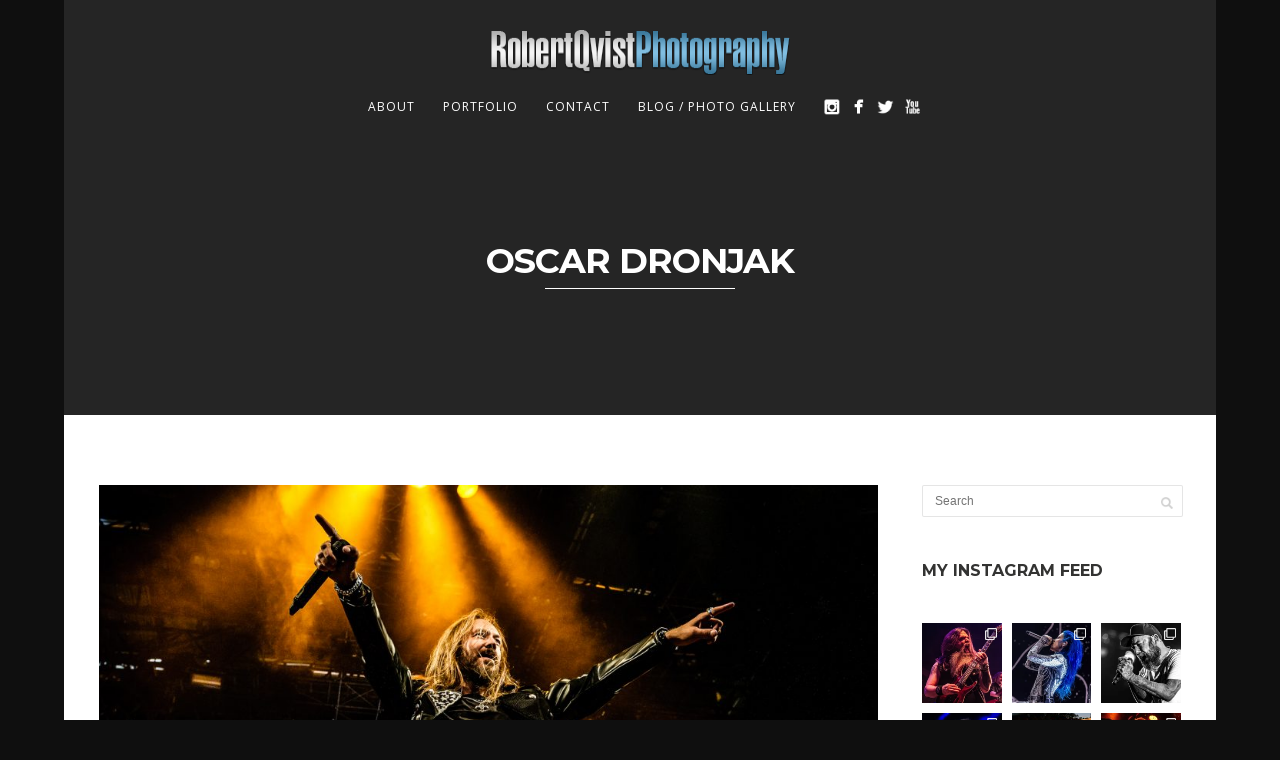

--- FILE ---
content_type: text/html; charset=UTF-8
request_url: https://www.robertqvist.com/tag/oscar-dronjak/
body_size: 18939
content:
<!DOCTYPE html>
<html lang="en-US">
<head>
<meta http-equiv="Content-Type" content="text/html; charset=UTF-8" />



<!-- Mobile Devices Viewport Resset-->
<meta name="viewport" content="width=device-width, initial-scale=1.0, maximum-scale=1">
<meta name="apple-mobile-web-app-capable" content="yes">
<!-- <meta name="viewport" content="initial-scale=1.0, user-scalable=1" /> -->
<!-- Keywords-->
<meta name="keywords" content="Robert Qvist, concert, photography" />





<link rel="alternate" type="application/rss+xml" title="Robert Qvist Photography RSS" href="https://www.robertqvist.com/feed/" />
<link rel="pingback" href="https://www.robertqvist.com/xmlrpc.php" />

<!--[if lt IE 9]>
<script src="https://usercontent.one/wp/www.robertqvist.com/wp-content/themes/thestory/js/html5shiv.js"></script>
<![endif]-->

<meta name='robots' content='index, follow, max-image-preview:large, max-snippet:-1, max-video-preview:-1' />
	<style>img:is([sizes="auto" i], [sizes^="auto," i]) { contain-intrinsic-size: 3000px 1500px }</style>
	
	<!-- This site is optimized with the Yoast SEO plugin v25.8 - https://yoast.com/wordpress/plugins/seo/ -->
	<title>Oscar Dronjak Archives - Robert Qvist Photography</title>
	<link rel="canonical" href="https://www.robertqvist.com/tag/oscar-dronjak/" />
	<meta property="og:locale" content="en_US" />
	<meta property="og:type" content="article" />
	<meta property="og:title" content="Oscar Dronjak Archives - Robert Qvist Photography" />
	<meta property="og:url" content="https://www.robertqvist.com/tag/oscar-dronjak/" />
	<meta property="og:site_name" content="Robert Qvist Photography" />
	<meta name="twitter:card" content="summary_large_image" />
	<meta name="twitter:site" content="@Rob_Photography" />
	<script type="application/ld+json" class="yoast-schema-graph">{"@context":"https://schema.org","@graph":[{"@type":"CollectionPage","@id":"https://www.robertqvist.com/tag/oscar-dronjak/","url":"https://www.robertqvist.com/tag/oscar-dronjak/","name":"Oscar Dronjak Archives - Robert Qvist Photography","isPartOf":{"@id":"https://www.robertqvist.com/#website"},"primaryImageOfPage":{"@id":"https://www.robertqvist.com/tag/oscar-dronjak/#primaryimage"},"image":{"@id":"https://www.robertqvist.com/tag/oscar-dronjak/#primaryimage"},"thumbnailUrl":"https://www.robertqvist.com/wp-content/uploads/2014/08/2014-08-29-Hammerfall-Liseberg-21.jpg","breadcrumb":{"@id":"https://www.robertqvist.com/tag/oscar-dronjak/#breadcrumb"},"inLanguage":"en-US"},{"@type":"ImageObject","inLanguage":"en-US","@id":"https://www.robertqvist.com/tag/oscar-dronjak/#primaryimage","url":"https://www.robertqvist.com/wp-content/uploads/2014/08/2014-08-29-Hammerfall-Liseberg-21.jpg","contentUrl":"https://www.robertqvist.com/wp-content/uploads/2014/08/2014-08-29-Hammerfall-Liseberg-21.jpg","width":2000,"height":1328},{"@type":"BreadcrumbList","@id":"https://www.robertqvist.com/tag/oscar-dronjak/#breadcrumb","itemListElement":[{"@type":"ListItem","position":1,"name":"Home","item":"https://www.robertqvist.com/"},{"@type":"ListItem","position":2,"name":"Oscar Dronjak"}]},{"@type":"WebSite","@id":"https://www.robertqvist.com/#website","url":"https://www.robertqvist.com/","name":"Robert Qvist Photography","description":"","publisher":{"@id":"https://www.robertqvist.com/#organization"},"potentialAction":[{"@type":"SearchAction","target":{"@type":"EntryPoint","urlTemplate":"https://www.robertqvist.com/?s={search_term_string}"},"query-input":{"@type":"PropertyValueSpecification","valueRequired":true,"valueName":"search_term_string"}}],"inLanguage":"en-US"},{"@type":"Organization","@id":"https://www.robertqvist.com/#organization","name":"Robert Qvist Photography","url":"https://www.robertqvist.com/","logo":{"@type":"ImageObject","inLanguage":"en-US","@id":"https://www.robertqvist.com/#/schema/logo/image/","url":"https://www.robertqvist.com/wp-content/uploads/2016/07/RQP_logo_2012_300-1.png","contentUrl":"https://www.robertqvist.com/wp-content/uploads/2016/07/RQP_logo_2012_300-1.png","width":300,"height":46,"caption":"Robert Qvist Photography"},"image":{"@id":"https://www.robertqvist.com/#/schema/logo/image/"},"sameAs":["https://www.facebook.com/RobertQvistPhotography","https://x.com/Rob_Photography","https://www.instagram.com/robertqvistphoto/","https://www.youtube.com/channel/UC8lJx6HxNZJfGxr6lEw92Yg"]}]}</script>
	<!-- / Yoast SEO plugin. -->


<link rel='dns-prefetch' href='//www.youtube.com' />
<link rel='dns-prefetch' href='//www.googletagmanager.com' />
<link rel='dns-prefetch' href='//stats.wp.com' />
<link rel='dns-prefetch' href='//fonts.googleapis.com' />
<link rel='dns-prefetch' href='//cdn.openshareweb.com' />
<link rel='dns-prefetch' href='//cdn.shareaholic.net' />
<link rel='dns-prefetch' href='//www.shareaholic.net' />
<link rel='dns-prefetch' href='//analytics.shareaholic.com' />
<link rel='dns-prefetch' href='//recs.shareaholic.com' />
<link rel='dns-prefetch' href='//partner.shareaholic.com' />
<link rel="alternate" type="application/rss+xml" title="Robert Qvist Photography &raquo; Feed" href="https://www.robertqvist.com/feed/" />
<link rel="alternate" type="application/rss+xml" title="Robert Qvist Photography &raquo; Comments Feed" href="https://www.robertqvist.com/comments/feed/" />
<link rel="alternate" type="application/rss+xml" title="Robert Qvist Photography &raquo; Oscar Dronjak Tag Feed" href="https://www.robertqvist.com/tag/oscar-dronjak/feed/" />
<!-- Shareaholic - https://www.shareaholic.com -->
<link rel='preload' href='//cdn.shareaholic.net/assets/pub/shareaholic.js' as='script'/>
<script data-no-minify='1' data-cfasync='false'>
_SHR_SETTINGS = {"endpoints":{"local_recs_url":"https:\/\/www.robertqvist.com\/wp-admin\/admin-ajax.php?action=shareaholic_permalink_related","ajax_url":"https:\/\/www.robertqvist.com\/wp-admin\/admin-ajax.php"},"site_id":"82c6c58e52d766193b1f4ac8d7c475c7"};
</script>
<script data-no-minify='1' data-cfasync='false' src='//cdn.shareaholic.net/assets/pub/shareaholic.js' data-shr-siteid='82c6c58e52d766193b1f4ac8d7c475c7' async ></script>

<!-- Shareaholic Content Tags -->
<meta name='shareaholic:site_name' content='Robert Qvist Photography' />
<meta name='shareaholic:language' content='en-US' />
<meta name='shareaholic:article_visibility' content='private' />
<meta name='shareaholic:site_id' content='82c6c58e52d766193b1f4ac8d7c475c7' />
<meta name='shareaholic:wp_version' content='9.7.13' />

<!-- Shareaholic Content Tags End -->
<script type="text/javascript">
/* <![CDATA[ */
window._wpemojiSettings = {"baseUrl":"https:\/\/s.w.org\/images\/core\/emoji\/16.0.1\/72x72\/","ext":".png","svgUrl":"https:\/\/s.w.org\/images\/core\/emoji\/16.0.1\/svg\/","svgExt":".svg","source":{"concatemoji":"https:\/\/www.robertqvist.com\/wp-includes\/js\/wp-emoji-release.min.js?ver=4dc8930ac0471078c600d115d2fdd3eb"}};
/*! This file is auto-generated */
!function(s,n){var o,i,e;function c(e){try{var t={supportTests:e,timestamp:(new Date).valueOf()};sessionStorage.setItem(o,JSON.stringify(t))}catch(e){}}function p(e,t,n){e.clearRect(0,0,e.canvas.width,e.canvas.height),e.fillText(t,0,0);var t=new Uint32Array(e.getImageData(0,0,e.canvas.width,e.canvas.height).data),a=(e.clearRect(0,0,e.canvas.width,e.canvas.height),e.fillText(n,0,0),new Uint32Array(e.getImageData(0,0,e.canvas.width,e.canvas.height).data));return t.every(function(e,t){return e===a[t]})}function u(e,t){e.clearRect(0,0,e.canvas.width,e.canvas.height),e.fillText(t,0,0);for(var n=e.getImageData(16,16,1,1),a=0;a<n.data.length;a++)if(0!==n.data[a])return!1;return!0}function f(e,t,n,a){switch(t){case"flag":return n(e,"\ud83c\udff3\ufe0f\u200d\u26a7\ufe0f","\ud83c\udff3\ufe0f\u200b\u26a7\ufe0f")?!1:!n(e,"\ud83c\udde8\ud83c\uddf6","\ud83c\udde8\u200b\ud83c\uddf6")&&!n(e,"\ud83c\udff4\udb40\udc67\udb40\udc62\udb40\udc65\udb40\udc6e\udb40\udc67\udb40\udc7f","\ud83c\udff4\u200b\udb40\udc67\u200b\udb40\udc62\u200b\udb40\udc65\u200b\udb40\udc6e\u200b\udb40\udc67\u200b\udb40\udc7f");case"emoji":return!a(e,"\ud83e\udedf")}return!1}function g(e,t,n,a){var r="undefined"!=typeof WorkerGlobalScope&&self instanceof WorkerGlobalScope?new OffscreenCanvas(300,150):s.createElement("canvas"),o=r.getContext("2d",{willReadFrequently:!0}),i=(o.textBaseline="top",o.font="600 32px Arial",{});return e.forEach(function(e){i[e]=t(o,e,n,a)}),i}function t(e){var t=s.createElement("script");t.src=e,t.defer=!0,s.head.appendChild(t)}"undefined"!=typeof Promise&&(o="wpEmojiSettingsSupports",i=["flag","emoji"],n.supports={everything:!0,everythingExceptFlag:!0},e=new Promise(function(e){s.addEventListener("DOMContentLoaded",e,{once:!0})}),new Promise(function(t){var n=function(){try{var e=JSON.parse(sessionStorage.getItem(o));if("object"==typeof e&&"number"==typeof e.timestamp&&(new Date).valueOf()<e.timestamp+604800&&"object"==typeof e.supportTests)return e.supportTests}catch(e){}return null}();if(!n){if("undefined"!=typeof Worker&&"undefined"!=typeof OffscreenCanvas&&"undefined"!=typeof URL&&URL.createObjectURL&&"undefined"!=typeof Blob)try{var e="postMessage("+g.toString()+"("+[JSON.stringify(i),f.toString(),p.toString(),u.toString()].join(",")+"));",a=new Blob([e],{type:"text/javascript"}),r=new Worker(URL.createObjectURL(a),{name:"wpTestEmojiSupports"});return void(r.onmessage=function(e){c(n=e.data),r.terminate(),t(n)})}catch(e){}c(n=g(i,f,p,u))}t(n)}).then(function(e){for(var t in e)n.supports[t]=e[t],n.supports.everything=n.supports.everything&&n.supports[t],"flag"!==t&&(n.supports.everythingExceptFlag=n.supports.everythingExceptFlag&&n.supports[t]);n.supports.everythingExceptFlag=n.supports.everythingExceptFlag&&!n.supports.flag,n.DOMReady=!1,n.readyCallback=function(){n.DOMReady=!0}}).then(function(){return e}).then(function(){var e;n.supports.everything||(n.readyCallback(),(e=n.source||{}).concatemoji?t(e.concatemoji):e.wpemoji&&e.twemoji&&(t(e.twemoji),t(e.wpemoji)))}))}((window,document),window._wpemojiSettings);
/* ]]> */
</script>
<link rel='stylesheet' id='colorboxstyle-css' href='https://usercontent.one/wp/www.robertqvist.com/wp-content/plugins/link-library/colorbox/colorbox.css?ver=4dc8930ac0471078c600d115d2fdd3eb' type='text/css' media='all' />
<link rel='stylesheet' id='sbi_styles-css' href='https://usercontent.one/wp/www.robertqvist.com/wp-content/plugins/instagram-feed/css/sbi-styles.min.css?ver=6.9.1' type='text/css' media='all' />
<style id='wp-emoji-styles-inline-css' type='text/css'>

	img.wp-smiley, img.emoji {
		display: inline !important;
		border: none !important;
		box-shadow: none !important;
		height: 1em !important;
		width: 1em !important;
		margin: 0 0.07em !important;
		vertical-align: -0.1em !important;
		background: none !important;
		padding: 0 !important;
	}
</style>
<link rel='stylesheet' id='wp-block-library-css' href='https://www.robertqvist.com/wp-includes/css/dist/block-library/style.min.css?ver=4dc8930ac0471078c600d115d2fdd3eb' type='text/css' media='all' />
<style id='classic-theme-styles-inline-css' type='text/css'>
/*! This file is auto-generated */
.wp-block-button__link{color:#fff;background-color:#32373c;border-radius:9999px;box-shadow:none;text-decoration:none;padding:calc(.667em + 2px) calc(1.333em + 2px);font-size:1.125em}.wp-block-file__button{background:#32373c;color:#fff;text-decoration:none}
</style>
<link rel='stylesheet' id='mediaelement-css' href='https://www.robertqvist.com/wp-includes/js/mediaelement/mediaelementplayer-legacy.min.css?ver=4.2.17' type='text/css' media='all' />
<link rel='stylesheet' id='wp-mediaelement-css' href='https://www.robertqvist.com/wp-includes/js/mediaelement/wp-mediaelement.min.css?ver=4dc8930ac0471078c600d115d2fdd3eb' type='text/css' media='all' />
<style id='jetpack-sharing-buttons-style-inline-css' type='text/css'>
.jetpack-sharing-buttons__services-list{display:flex;flex-direction:row;flex-wrap:wrap;gap:0;list-style-type:none;margin:5px;padding:0}.jetpack-sharing-buttons__services-list.has-small-icon-size{font-size:12px}.jetpack-sharing-buttons__services-list.has-normal-icon-size{font-size:16px}.jetpack-sharing-buttons__services-list.has-large-icon-size{font-size:24px}.jetpack-sharing-buttons__services-list.has-huge-icon-size{font-size:36px}@media print{.jetpack-sharing-buttons__services-list{display:none!important}}.editor-styles-wrapper .wp-block-jetpack-sharing-buttons{gap:0;padding-inline-start:0}ul.jetpack-sharing-buttons__services-list.has-background{padding:1.25em 2.375em}
</style>
<style id='global-styles-inline-css' type='text/css'>
:root{--wp--preset--aspect-ratio--square: 1;--wp--preset--aspect-ratio--4-3: 4/3;--wp--preset--aspect-ratio--3-4: 3/4;--wp--preset--aspect-ratio--3-2: 3/2;--wp--preset--aspect-ratio--2-3: 2/3;--wp--preset--aspect-ratio--16-9: 16/9;--wp--preset--aspect-ratio--9-16: 9/16;--wp--preset--color--black: #000000;--wp--preset--color--cyan-bluish-gray: #abb8c3;--wp--preset--color--white: #ffffff;--wp--preset--color--pale-pink: #f78da7;--wp--preset--color--vivid-red: #cf2e2e;--wp--preset--color--luminous-vivid-orange: #ff6900;--wp--preset--color--luminous-vivid-amber: #fcb900;--wp--preset--color--light-green-cyan: #7bdcb5;--wp--preset--color--vivid-green-cyan: #00d084;--wp--preset--color--pale-cyan-blue: #8ed1fc;--wp--preset--color--vivid-cyan-blue: #0693e3;--wp--preset--color--vivid-purple: #9b51e0;--wp--preset--gradient--vivid-cyan-blue-to-vivid-purple: linear-gradient(135deg,rgba(6,147,227,1) 0%,rgb(155,81,224) 100%);--wp--preset--gradient--light-green-cyan-to-vivid-green-cyan: linear-gradient(135deg,rgb(122,220,180) 0%,rgb(0,208,130) 100%);--wp--preset--gradient--luminous-vivid-amber-to-luminous-vivid-orange: linear-gradient(135deg,rgba(252,185,0,1) 0%,rgba(255,105,0,1) 100%);--wp--preset--gradient--luminous-vivid-orange-to-vivid-red: linear-gradient(135deg,rgba(255,105,0,1) 0%,rgb(207,46,46) 100%);--wp--preset--gradient--very-light-gray-to-cyan-bluish-gray: linear-gradient(135deg,rgb(238,238,238) 0%,rgb(169,184,195) 100%);--wp--preset--gradient--cool-to-warm-spectrum: linear-gradient(135deg,rgb(74,234,220) 0%,rgb(151,120,209) 20%,rgb(207,42,186) 40%,rgb(238,44,130) 60%,rgb(251,105,98) 80%,rgb(254,248,76) 100%);--wp--preset--gradient--blush-light-purple: linear-gradient(135deg,rgb(255,206,236) 0%,rgb(152,150,240) 100%);--wp--preset--gradient--blush-bordeaux: linear-gradient(135deg,rgb(254,205,165) 0%,rgb(254,45,45) 50%,rgb(107,0,62) 100%);--wp--preset--gradient--luminous-dusk: linear-gradient(135deg,rgb(255,203,112) 0%,rgb(199,81,192) 50%,rgb(65,88,208) 100%);--wp--preset--gradient--pale-ocean: linear-gradient(135deg,rgb(255,245,203) 0%,rgb(182,227,212) 50%,rgb(51,167,181) 100%);--wp--preset--gradient--electric-grass: linear-gradient(135deg,rgb(202,248,128) 0%,rgb(113,206,126) 100%);--wp--preset--gradient--midnight: linear-gradient(135deg,rgb(2,3,129) 0%,rgb(40,116,252) 100%);--wp--preset--font-size--small: 13px;--wp--preset--font-size--medium: 20px;--wp--preset--font-size--large: 36px;--wp--preset--font-size--x-large: 42px;--wp--preset--spacing--20: 0.44rem;--wp--preset--spacing--30: 0.67rem;--wp--preset--spacing--40: 1rem;--wp--preset--spacing--50: 1.5rem;--wp--preset--spacing--60: 2.25rem;--wp--preset--spacing--70: 3.38rem;--wp--preset--spacing--80: 5.06rem;--wp--preset--shadow--natural: 6px 6px 9px rgba(0, 0, 0, 0.2);--wp--preset--shadow--deep: 12px 12px 50px rgba(0, 0, 0, 0.4);--wp--preset--shadow--sharp: 6px 6px 0px rgba(0, 0, 0, 0.2);--wp--preset--shadow--outlined: 6px 6px 0px -3px rgba(255, 255, 255, 1), 6px 6px rgba(0, 0, 0, 1);--wp--preset--shadow--crisp: 6px 6px 0px rgba(0, 0, 0, 1);}:where(.is-layout-flex){gap: 0.5em;}:where(.is-layout-grid){gap: 0.5em;}body .is-layout-flex{display: flex;}.is-layout-flex{flex-wrap: wrap;align-items: center;}.is-layout-flex > :is(*, div){margin: 0;}body .is-layout-grid{display: grid;}.is-layout-grid > :is(*, div){margin: 0;}:where(.wp-block-columns.is-layout-flex){gap: 2em;}:where(.wp-block-columns.is-layout-grid){gap: 2em;}:where(.wp-block-post-template.is-layout-flex){gap: 1.25em;}:where(.wp-block-post-template.is-layout-grid){gap: 1.25em;}.has-black-color{color: var(--wp--preset--color--black) !important;}.has-cyan-bluish-gray-color{color: var(--wp--preset--color--cyan-bluish-gray) !important;}.has-white-color{color: var(--wp--preset--color--white) !important;}.has-pale-pink-color{color: var(--wp--preset--color--pale-pink) !important;}.has-vivid-red-color{color: var(--wp--preset--color--vivid-red) !important;}.has-luminous-vivid-orange-color{color: var(--wp--preset--color--luminous-vivid-orange) !important;}.has-luminous-vivid-amber-color{color: var(--wp--preset--color--luminous-vivid-amber) !important;}.has-light-green-cyan-color{color: var(--wp--preset--color--light-green-cyan) !important;}.has-vivid-green-cyan-color{color: var(--wp--preset--color--vivid-green-cyan) !important;}.has-pale-cyan-blue-color{color: var(--wp--preset--color--pale-cyan-blue) !important;}.has-vivid-cyan-blue-color{color: var(--wp--preset--color--vivid-cyan-blue) !important;}.has-vivid-purple-color{color: var(--wp--preset--color--vivid-purple) !important;}.has-black-background-color{background-color: var(--wp--preset--color--black) !important;}.has-cyan-bluish-gray-background-color{background-color: var(--wp--preset--color--cyan-bluish-gray) !important;}.has-white-background-color{background-color: var(--wp--preset--color--white) !important;}.has-pale-pink-background-color{background-color: var(--wp--preset--color--pale-pink) !important;}.has-vivid-red-background-color{background-color: var(--wp--preset--color--vivid-red) !important;}.has-luminous-vivid-orange-background-color{background-color: var(--wp--preset--color--luminous-vivid-orange) !important;}.has-luminous-vivid-amber-background-color{background-color: var(--wp--preset--color--luminous-vivid-amber) !important;}.has-light-green-cyan-background-color{background-color: var(--wp--preset--color--light-green-cyan) !important;}.has-vivid-green-cyan-background-color{background-color: var(--wp--preset--color--vivid-green-cyan) !important;}.has-pale-cyan-blue-background-color{background-color: var(--wp--preset--color--pale-cyan-blue) !important;}.has-vivid-cyan-blue-background-color{background-color: var(--wp--preset--color--vivid-cyan-blue) !important;}.has-vivid-purple-background-color{background-color: var(--wp--preset--color--vivid-purple) !important;}.has-black-border-color{border-color: var(--wp--preset--color--black) !important;}.has-cyan-bluish-gray-border-color{border-color: var(--wp--preset--color--cyan-bluish-gray) !important;}.has-white-border-color{border-color: var(--wp--preset--color--white) !important;}.has-pale-pink-border-color{border-color: var(--wp--preset--color--pale-pink) !important;}.has-vivid-red-border-color{border-color: var(--wp--preset--color--vivid-red) !important;}.has-luminous-vivid-orange-border-color{border-color: var(--wp--preset--color--luminous-vivid-orange) !important;}.has-luminous-vivid-amber-border-color{border-color: var(--wp--preset--color--luminous-vivid-amber) !important;}.has-light-green-cyan-border-color{border-color: var(--wp--preset--color--light-green-cyan) !important;}.has-vivid-green-cyan-border-color{border-color: var(--wp--preset--color--vivid-green-cyan) !important;}.has-pale-cyan-blue-border-color{border-color: var(--wp--preset--color--pale-cyan-blue) !important;}.has-vivid-cyan-blue-border-color{border-color: var(--wp--preset--color--vivid-cyan-blue) !important;}.has-vivid-purple-border-color{border-color: var(--wp--preset--color--vivid-purple) !important;}.has-vivid-cyan-blue-to-vivid-purple-gradient-background{background: var(--wp--preset--gradient--vivid-cyan-blue-to-vivid-purple) !important;}.has-light-green-cyan-to-vivid-green-cyan-gradient-background{background: var(--wp--preset--gradient--light-green-cyan-to-vivid-green-cyan) !important;}.has-luminous-vivid-amber-to-luminous-vivid-orange-gradient-background{background: var(--wp--preset--gradient--luminous-vivid-amber-to-luminous-vivid-orange) !important;}.has-luminous-vivid-orange-to-vivid-red-gradient-background{background: var(--wp--preset--gradient--luminous-vivid-orange-to-vivid-red) !important;}.has-very-light-gray-to-cyan-bluish-gray-gradient-background{background: var(--wp--preset--gradient--very-light-gray-to-cyan-bluish-gray) !important;}.has-cool-to-warm-spectrum-gradient-background{background: var(--wp--preset--gradient--cool-to-warm-spectrum) !important;}.has-blush-light-purple-gradient-background{background: var(--wp--preset--gradient--blush-light-purple) !important;}.has-blush-bordeaux-gradient-background{background: var(--wp--preset--gradient--blush-bordeaux) !important;}.has-luminous-dusk-gradient-background{background: var(--wp--preset--gradient--luminous-dusk) !important;}.has-pale-ocean-gradient-background{background: var(--wp--preset--gradient--pale-ocean) !important;}.has-electric-grass-gradient-background{background: var(--wp--preset--gradient--electric-grass) !important;}.has-midnight-gradient-background{background: var(--wp--preset--gradient--midnight) !important;}.has-small-font-size{font-size: var(--wp--preset--font-size--small) !important;}.has-medium-font-size{font-size: var(--wp--preset--font-size--medium) !important;}.has-large-font-size{font-size: var(--wp--preset--font-size--large) !important;}.has-x-large-font-size{font-size: var(--wp--preset--font-size--x-large) !important;}
:where(.wp-block-post-template.is-layout-flex){gap: 1.25em;}:where(.wp-block-post-template.is-layout-grid){gap: 1.25em;}
:where(.wp-block-columns.is-layout-flex){gap: 2em;}:where(.wp-block-columns.is-layout-grid){gap: 2em;}
:root :where(.wp-block-pullquote){font-size: 1.5em;line-height: 1.6;}
</style>
<link rel='stylesheet' id='contact-form-7-css' href='https://usercontent.one/wp/www.robertqvist.com/wp-content/plugins/contact-form-7/includes/css/styles.css?ver=6.1.1' type='text/css' media='all' />
<link rel='stylesheet' id='thumbs_rating_styles-css' href='https://usercontent.one/wp/www.robertqvist.com/wp-content/plugins/link-library/upvote-downvote/css/style.css?ver=1.0.0' type='text/css' media='all' />
<link rel='stylesheet' id='pexeto-font-0-css' href='https://fonts.googleapis.com/css?family=Open+Sans%3A400%2C300%2C400italic%2C700&#038;ver=6.8.3' type='text/css' media='all' />
<link rel='stylesheet' id='pexeto-font-1-css' href='https://fonts.googleapis.com/css?family=Montserrat%3A400%2C700&#038;ver=6.8.3' type='text/css' media='all' />
<link rel='stylesheet' id='pexeto-pretty-photo-css' href='https://usercontent.one/wp/www.robertqvist.com/wp-content/themes/thestory/css/prettyPhoto.css?ver=1.9.14' type='text/css' media='all' />
<link rel='stylesheet' id='pexeto-stylesheet-css' href='https://usercontent.one/wp/www.robertqvist.com/wp-content/themes/thestory/style.css?ver=1.9.14' type='text/css' media='all' />
<style id='pexeto-stylesheet-inline-css' type='text/css'>
button, .button , input[type="submit"], input[type="button"], 
								#submit, .left-arrow:hover,.right-arrow:hover, .ps-left-arrow:hover, 
								.ps-right-arrow:hover, .cs-arrows:hover,.nivo-nextNav:hover, .nivo-prevNav:hover,
								.scroll-to-top:hover, .services-icon .img-container, .services-thumbnail h3:after,
								.pg-pagination a.current, .pg-pagination a:hover, #content-container .wp-pagenavi span.current, 
								#content-container .wp-pagenavi a:hover, #blog-pagination a:hover,
								.pg-item h2:after, .pc-item h2:after, .ps-icon, .ps-left-arrow:hover, .ps-right-arrow:hover,
								.pc-next:hover, .pc-prev:hover, .pc-wrapper .icon-circle, .pg-item .icon-circle, .qg-img .icon-circle,
								.ts-arrow:hover, .section-light .section-title:before, .section-light2 .section-title:after,
								.section-light-bg .section-title:after, .section-dark .section-title:after,
								.woocommerce .widget_price_filter .ui-slider .ui-slider-range,
								.woocommerce-page .widget_price_filter .ui-slider .ui-slider-range, 
								.controlArrow.prev:hover,.controlArrow.next:hover, .pex-woo-cart-num,
								.woocommerce span.onsale, .woocommerce-page span.onsale.woocommerce nav.woocommerce-pagination ul li span.current, .woocommerce-page nav.woocommerce-pagination ul li span.current,
								.woocommerce #content nav.woocommerce-pagination ul li span.current, .woocommerce-page #content nav.woocommerce-pagination ul li span.current,
								.woocommerce #content nav.woocommerce-pagination ul li span.current, .woocommerce-page #content nav.woocommerce-pagination ul li span.current,
								.woocommerce nav.woocommerce-pagination ul li a:hover, .woocommerce-page nav.woocommerce-pagination ul li a:hover,
								.woocommerce #content nav.woocommerce-pagination ul li a:hover, .woocommerce-page #content nav.woocommerce-pagination ul li a:hover,
								.woocommerce nav.woocommerce-pagination ul li a:focus, .woocommerce-page nav.woocommerce-pagination ul li a:focus,
								.woocommerce #content nav.woocommerce-pagination ul li a:focus, .woocommerce-page #content nav.woocommerce-pagination ul li a:focus,
								.pt-highlight .pt-title{background-color:#00bfe5;}a, a:hover, .post-info a:hover, .read-more, .footer-widgets a:hover, .comment-info .reply,
								.comment-info .reply a, .comment-info, .post-title a:hover, .post-tags a, .format-aside aside a:hover,
								.testimonials-details a, .lp-title a:hover, .woocommerce .star-rating, .woocommerce-page .star-rating,
								.woocommerce .star-rating:before, .woocommerce-page .star-rating:before, .tabs .current a,
								#wp-calendar tbody td a, .widget_nav_menu li.current-menu-item > a, .archive-page a:hover, .woocommerce-MyAccount-navigation li.is-active a{color:#00bfe5;}.accordion-title.current, .read-more, .bypostauthor, .sticky,
								.pg-cat-filter a.current{border-color:#00bfe5;}.pg-element-loading .icon-circle:after{border-top-color:#00bfe5;}body, .page-wrapper, #sidebar input[type="text"], 
									#sidebar input[type="password"], #sidebar textarea, .comment-respond input[type="text"],
									 .comment-respond textarea{background-color:#ffffff;}body.boxed-layout{background-color:#0f0f0f;}#logo-container img{width:300px; }#logo-container img{height:45px;}
</style>
<!--[if lte IE 8]>
<link rel='stylesheet' id='pexeto-ie8-css' href='https://usercontent.one/wp/www.robertqvist.com/wp-content/themes/thestory/css/style_ie8.css?ver=1.9.14' type='text/css' media='all' />
<![endif]-->
<link rel='stylesheet' id='wp-pagenavi-css' href='https://usercontent.one/wp/www.robertqvist.com/wp-content/plugins/wp-pagenavi/pagenavi-css.css?ver=2.70' type='text/css' media='all' />
<script type="text/javascript" src="https://www.robertqvist.com/wp-includes/js/jquery/jquery.min.js?ver=3.7.1" id="jquery-core-js"></script>
<script type="text/javascript" src="https://www.robertqvist.com/wp-includes/js/jquery/jquery-migrate.min.js?ver=3.4.1" id="jquery-migrate-js"></script>
<script type="text/javascript" src="https://usercontent.one/wp/www.robertqvist.com/wp-content/plugins/link-library/colorbox/jquery.colorbox-min.js?ver=1.3.9" id="colorbox-js"></script>
<script type="text/javascript" id="thumbs_rating_scripts-js-extra">
/* <![CDATA[ */
var thumbs_rating_ajax = {"ajax_url":"https:\/\/www.robertqvist.com\/wp-admin\/admin-ajax.php","nonce":"dfe6dd6442"};
/* ]]> */
</script>
<script type="text/javascript" src="https://usercontent.one/wp/www.robertqvist.com/wp-content/plugins/link-library/upvote-downvote/js/general.js?ver=4.0.1" id="thumbs_rating_scripts-js"></script>

<!-- Google tag (gtag.js) snippet added by Site Kit -->
<!-- Google Analytics snippet added by Site Kit -->
<script type="text/javascript" src="https://www.googletagmanager.com/gtag/js?id=GT-KVFS3RJ" id="google_gtagjs-js" async></script>
<script type="text/javascript" id="google_gtagjs-js-after">
/* <![CDATA[ */
window.dataLayer = window.dataLayer || [];function gtag(){dataLayer.push(arguments);}
gtag("set","linker",{"domains":["www.robertqvist.com"]});
gtag("js", new Date());
gtag("set", "developer_id.dZTNiMT", true);
gtag("config", "GT-KVFS3RJ");
/* ]]> */
</script>
<link rel="https://api.w.org/" href="https://www.robertqvist.com/wp-json/" /><link rel="alternate" title="JSON" type="application/json" href="https://www.robertqvist.com/wp-json/wp/v2/tags/612" /><meta name="generator" content="Site Kit by Google 1.170.0" /><style id='LinkLibraryStyle' type='text/css'>
.linktable {margin-top: 15px;} .linktable a {text-decoration:none} a.featured { font-weight: bold; } table.linklisttable { width:100%; border-width: 0px 0px 0px 0px; border-spacing: 5px; /* border-style: outset outset outset outset; border-color: gray gray gray gray; */ border-collapse: separate; } table.linklisttable th { border-width: 1px 1px 1px 1px; padding: 3px 3px 3px 3px; background-color: #f4f5f3; /* border-style: none none none none; border-color: gray gray gray gray; -moz-border-radius: 3px 3px 3px 3px; */ } table.linklisttable td { border-width: 1px 1px 1px 1px; padding: 3px 3px 3px 3px; background-color: #dee1d8; /* border-style: dotted dotted dotted dotted; border-color: gray gray gray gray; -moz-border-radius: 3px 3px 3px 3px; */ } .linklistcatname{ font-family: arial; font-size: 16px; font-weight: bold; border: 0; padding-bottom: 10px; padding-top: 10px; } .linklistcatnamedesc{ font-family: arial; font-size: 12px; font-weight: normal; border: 0; padding-bottom: 10px; padding-top: 10px; } .linklistcolumnheader{ font-weight: bold; } div.rsscontent{color: #333333; font-family: "Helvetica Neue",Arial,Helvetica,sans-serif;font-size: 11px;line-height: 1.25em; vertical-align: baseline;letter-spacing: normal;word-spacing: normal;font-weight: normal;font-style: normal;font-variant: normal;text-transform: none; text-decoration: none;text-align: left;text-indent: 0px;max-width:500px;} #ll_rss_results { border-style:solid;border-width:1px;margin-left:10px;margin-top:10px;padding-top:3px;background-color:#f4f5f3;} .rsstitle{font-weight:400;font-size:0.8em;color:#33352C;font-family:Georgia,"Times New Roman",Times,serif;} .rsstitle a{color:#33352C} #ll_rss_results img { max-width: 400px; /* Adjust this value according to your content area size*/ height: auto; } .rsselements {float: right;} .highlight_word {background-color: #FFFF00} .previouspage {float:left;margin-top:10px;font-weight:bold} .nextpage {float: right;margin-top:10px;font-weight:bold} .resulttitle {padding-top:10px;} .catdropdown { width: 300px; } #llsearch {padding-top:10px;} .lladdlink { margin-top: 16px; } .lladdlink #lladdlinktitle { font-weight: bold; } .lladdlink table { margin-top: 5px; margin-bottom: 8px; border: 0; border-spacing: 0; border-collapse: collapse; } .lladdlink table td { border: 0; height: 30px; } .lladdlink table th { border: 0; text-align: left; font-weight: normal; width: 400px; } .lladdlink input[type="text"] { width: 300px; } .lladdlink select { width: 300px; } .llmessage { margin: 8px; border: 1px solid #ddd; background-color: #ff0; } .pageselector { margin-top: 20px; text-align: center; } .selectedpage { margin: 0px 4px 0px 4px; border: 1px solid #000; padding: 7px; background-color: #f4f5f3; } .unselectedpage { margin: 0px 4px 0px 4px; border: 1px solid #000; padding: 7px; background-color: #dee1d8; } .previousnextactive { margin: 0px 4px 0px 4px; border: 1px solid #000; padding: 7px; background-color: #dee1d8; } .previousnextinactive { margin: 0px 4px 0px 4px; border: 1px solid #000; padding: 7px; background-color: #dddddd; color: #cccccc; } .LinksInCat { display:none; } .allcatalphafilterlinkedletter, .catalphafilterlinkedletter, .catalphafilteremptyletter, .catalphafilterselectedletter, .allcatalphafilterselectedletter { width: 16px; height: 30px; float:left; margin-right: 6px; text-align: center; } .allcatalphafilterlinkedletter, .allcatalphafilterselectedletter { width: 40px; } .catalphafilterlinkedletter { background-color: #aaa; color: #444; } .catalphafilteremptyletter { background-color: #ddd; color: #fff; } .catalphafilterselectedletter { background-color: #558C89; color: #fff; } .catalphafilter { padding-bottom: 30px; } .recently_updated { padding: 8px; margin: 14px; color: #FFF; background-color: #F00; } .emptycat { color: #ccc; } .level1 { margin-left: 20px; } .level2 { margin-left: 40px; } .level3 { margin-left: 60px; } .level4 { margin-left: 80px; } .level5 { margin-left: 100px; } .level6 { margin-left: 120px; }</style>
<style>[class*=" icon-oc-"],[class^=icon-oc-]{speak:none;font-style:normal;font-weight:400;font-variant:normal;text-transform:none;line-height:1;-webkit-font-smoothing:antialiased;-moz-osx-font-smoothing:grayscale}.icon-oc-one-com-white-32px-fill:before{content:"901"}.icon-oc-one-com:before{content:"900"}#one-com-icon,.toplevel_page_onecom-wp .wp-menu-image{speak:none;display:flex;align-items:center;justify-content:center;text-transform:none;line-height:1;-webkit-font-smoothing:antialiased;-moz-osx-font-smoothing:grayscale}.onecom-wp-admin-bar-item>a,.toplevel_page_onecom-wp>.wp-menu-name{font-size:16px;font-weight:400;line-height:1}.toplevel_page_onecom-wp>.wp-menu-name img{width:69px;height:9px;}.wp-submenu-wrap.wp-submenu>.wp-submenu-head>img{width:88px;height:auto}.onecom-wp-admin-bar-item>a img{height:7px!important}.onecom-wp-admin-bar-item>a img,.toplevel_page_onecom-wp>.wp-menu-name img{opacity:.8}.onecom-wp-admin-bar-item.hover>a img,.toplevel_page_onecom-wp.wp-has-current-submenu>.wp-menu-name img,li.opensub>a.toplevel_page_onecom-wp>.wp-menu-name img{opacity:1}#one-com-icon:before,.onecom-wp-admin-bar-item>a:before,.toplevel_page_onecom-wp>.wp-menu-image:before{content:'';position:static!important;background-color:rgba(240,245,250,.4);border-radius:102px;width:18px;height:18px;padding:0!important}.onecom-wp-admin-bar-item>a:before{width:14px;height:14px}.onecom-wp-admin-bar-item.hover>a:before,.toplevel_page_onecom-wp.opensub>a>.wp-menu-image:before,.toplevel_page_onecom-wp.wp-has-current-submenu>.wp-menu-image:before{background-color:#76b82a}.onecom-wp-admin-bar-item>a{display:inline-flex!important;align-items:center;justify-content:center}#one-com-logo-wrapper{font-size:4em}#one-com-icon{vertical-align:middle}.imagify-welcome{display:none !important;}</style>	<style>img#wpstats{display:none}</style>
		<!-- Global site tag (gtag.js) - Google Analytics -->
<script async src="https://www.googletagmanager.com/gtag/js?id=UA-27195742-2"></script>
<script>
  window.dataLayer = window.dataLayer || [];
  function gtag(){dataLayer.push(arguments);}
  gtag('js', new Date());

  gtag('config', 'UA-27195742-2');
</script>
<link rel="icon" href="https://usercontent.one/wp/www.robertqvist.com/wp-content/uploads/2019/05/rqp-icon-150x150.png" sizes="32x32" />
<link rel="icon" href="https://usercontent.one/wp/www.robertqvist.com/wp-content/uploads/2019/05/rqp-icon-300x300.png" sizes="192x192" />
<link rel="apple-touch-icon" href="https://usercontent.one/wp/www.robertqvist.com/wp-content/uploads/2019/05/rqp-icon-300x300.png" />
<meta name="msapplication-TileImage" content="https://usercontent.one/wp/www.robertqvist.com/wp-content/uploads/2019/05/rqp-icon-300x300.png" />

</head>
<body data-rsssl=1 class="archive tag tag-oscar-dronjak tag-612 wp-theme-thestory boxed-layout contains-posts no-slider icons-style-light header-layout-center parallax-header">
<div id="main-container" >
	<div  class="page-wrapper" >
		<!--HEADER -->
				<div class="header-wrapper" >

				<header id="header">
			<div class="section-boxed section-header">
						<div id="logo-container">
								<a href="https://www.robertqvist.com/"><img src="https://usercontent.one/wp/www.robertqvist.com/wp-content/uploads/2016/07/RQP_logo_2012_300-1.png" alt="Robert Qvist Photography" /></a>
			</div>	

			
			<div class="mobile-nav">
				<span class="mob-nav-btn">Menu</span>
			</div>
	 		<nav class="navigation-container">
				<div id="menu" class="nav-menu">
				<ul id="menu-default-top-menu" class="menu-ul"><li id="menu-item-10297" class="menu-item menu-item-type-post_type menu-item-object-page menu-item-10297"><a href="https://www.robertqvist.com/about-robert/">About</a></li>
<li id="menu-item-9386" class="menu-item menu-item-type-custom menu-item-object-custom menu-item-has-children menu-item-9386"><a href="#">Portfolio</a>
<ul class="sub-menu">
	<li id="menu-item-10301" class="menu-item menu-item-type-post_type menu-item-object-page menu-item-10301"><a href="https://www.robertqvist.com/concert-portfolio/">Concerts</a></li>
	<li id="menu-item-10300" class="menu-item menu-item-type-post_type menu-item-object-page menu-item-10300"><a href="https://www.robertqvist.com/portrait-portfolio/">Portraits</a></li>
</ul>
</li>
<li id="menu-item-10299" class="menu-item menu-item-type-post_type menu-item-object-page menu-item-10299"><a href="https://www.robertqvist.com/contact/">Contact</a></li>
<li id="menu-item-9387" class="menu-item menu-item-type-post_type menu-item-object-page current_page_parent menu-item-9387"><a href="https://www.robertqvist.com/blogg/">Blog / Photo Gallery</a></li>
</ul>				</div>
				
				<div class="header-buttons">
					<div class="social-profiles"><ul class="social-icons">
		<li>
		<a href="https://www.instagram.com/robertqvistphoto/" target="_blank"  title="Instagram">
			<div>
				<img src="https://usercontent.one/wp/www.robertqvist.com/wp-content/themes/thestory/images/icons_white/instagram.png" />
			</div>
		</a>
	</li>
		<li>
		<a href="https://www.facebook.com/RobertQvistPhotography" target="_blank"  title="Facebook">
			<div>
				<img src="https://usercontent.one/wp/www.robertqvist.com/wp-content/themes/thestory/images/icons_white/facebook.png" />
			</div>
		</a>
	</li>
		<li>
		<a href="https://twitter.com/Rob_Photography" target="_blank"  title="Twitter">
			<div>
				<img src="https://usercontent.one/wp/www.robertqvist.com/wp-content/themes/thestory/images/icons_white/twitter.png" />
			</div>
		</a>
	</li>
		<li>
		<a href="https://www.youtube.com/channel/UC8lJx6HxNZJfGxr6lEw92Yg" target="_blank"  title="Youtube">
			<div>
				<img src="https://usercontent.one/wp/www.robertqvist.com/wp-content/themes/thestory/images/icons_white/youtube.png" />
			</div>
		</a>
	</li>
		</ul></div>
					</div>
			</nav>

				
			<div class="clear"></div>       
			<div id="navigation-line"></div>
		</div>
		</header><!-- end #header -->
	<div class="page-title-wrapper"><div class="page-title">
		<div class="content-boxed">
			<h1>Oscar Dronjak</h1>
					</div>
	</div>
</div>

</div>
<div id="content-container" class="content-boxed layout-right">
<div id="content" class="content">
<article id="post-8156" class="blog-non-single-post theme-post-entry post-8156 post type-post status-publish format-standard has-post-thumbnail hentry category-foto category-musik-konserter tag-anders-johansson tag-fredrik-larsson tag-hammerfall tag-joacim-cans tag-oscar-dronjak tag-pontus-norgren">


				<div class="blog-post-img img-loading" style="min-width:864px; min-height:415px;">
					<a href="https://www.robertqvist.com/2014/08/30/hammerfall-liseberg/">					
					<img src="https://usercontent.one/wp/www.robertqvist.com/wp-content/uploads/2014/08/2014-08-29-Hammerfall-Liseberg-21-1014x487.jpg" alt=""/>
					</a>				</div>
				<div class="post-content">


	<div class="post-info top">
		<span class="post-type-icon-wrap"><span class="post-type-icon"></span></span>
					<span class="post-date">
				<time class="entry-date published" datetime="2014-08-30T13:49:06+02:00">2014-08-30</time><time class="updated" datetime="2019-11-02T13:11:06+01:00">2019-11-02</time>				
			</span>	
					<span class="no-caps post-autor vcard author">
				&nbsp;by  
				<a class="url fn n" href="https://www.robertqvist.com/author/robban/">
					robban				</a>
			</span>
		
			</div>
		<div class="post-title-wrapper">
			
			<h2 class="post-title entry-title">
							<a href="https://www.robertqvist.com/2014/08/30/hammerfall-liseberg/" rel="bookmark">Konsert: Hammerfall @ Liseberg</a>
						</h2>

		</div>
		<div class="clear"></div>




	<div class="post-content-content">

	<div class="entry-summary"><div style='display:none;' class='shareaholic-canvas' data-app='share_buttons' data-title='Konsert: Hammerfall @ Liseberg' data-link='https://www.robertqvist.com/2014/08/30/hammerfall-liseberg/' data-app-id-name='category_above_content'></div><p>Igår blev det en tur till Göteborg och Liseberg där Joacim Cans och hans kamrater skulle spela. Hammerfall var för mig, och säkert för många andra, ett sånt band som ledde vägen till ett liv fullt med metal och hårdrock. Man började lyssna på detta i tidig ålder hemma på pojkrummet. Tyvärr har jag inte [&hellip;]</p>
<div style='display:none;' class='shareaholic-canvas' data-app='share_buttons' data-title='Konsert: Hammerfall @ Liseberg' data-link='https://www.robertqvist.com/2014/08/30/hammerfall-liseberg/' data-app-id-name='category_below_content'></div>		</div>

		<a href="https://www.robertqvist.com/2014/08/30/hammerfall-liseberg/" class="read-more">
			Read More			<span class="more-arrow">&rsaquo;</span>
		</a>
				


	<div class="post-info bottom">
		<span class="post-type-icon-wrap"><span class="post-type-icon"></span></span>
					<span class="no-caps"> 
				in			</span><a href="https://www.robertqvist.com/category/foto/" rel="category tag">Foto</a> / <a href="https://www.robertqvist.com/category/foto/musik-konserter/" rel="category tag">Musik / Konserter</a>	
					<span class="comments-number">
				<a href="https://www.robertqvist.com/2014/08/30/hammerfall-liseberg/#comments">
					<span class="dsq-postid" data-dsqidentifier="8156 https://www.robertqvist.com/?p=8156">0</span>				<span class="no-caps">comments</span></a>
			</span>
			</div>
<div class="clear"></div>
</div>
</div>


	
<div class="clear"></div>
</article>
<article id="post-10999" class="blog-non-single-post theme-post-entry post-10999 post type-post status-publish format-standard has-post-thumbnail hentry category-foto category-musik-konserter tag-anders-johansson tag-fredrik-larsson tag-hammerfall tag-joacim-cans tag-nojesfabriken tag-oscar-dronjak tag-pontus-norgren">


				<div class="blog-post-img img-loading" style="min-width:864px; min-height:415px;">
					<a href="https://www.robertqvist.com/2012/03/23/konsert-hammerfall-nojesfabriken-karlstad/">					
					<img src="https://usercontent.one/wp/www.robertqvist.com/wp-content/uploads/2019/10/2012-03-23-Hammerfall-@-Nöjesfabriken-Karlstad-5-1014x487.jpg" alt="Hammerfall live at Nöjesfabriken i Karlstad"/>
					</a>				</div>
				<div class="post-content">


	<div class="post-info top">
		<span class="post-type-icon-wrap"><span class="post-type-icon"></span></span>
					<span class="post-date">
				<time class="entry-date published" datetime="2012-03-23T23:59:17+01:00">2012-03-23</time><time class="updated" datetime="2019-11-02T14:26:21+01:00">2019-11-02</time>				
			</span>	
					<span class="no-caps post-autor vcard author">
				&nbsp;by  
				<a class="url fn n" href="https://www.robertqvist.com/author/robban/">
					robban				</a>
			</span>
		
			</div>
		<div class="post-title-wrapper">
			
			<h2 class="post-title entry-title">
							<a href="https://www.robertqvist.com/2012/03/23/konsert-hammerfall-nojesfabriken-karlstad/" rel="bookmark">Konsert: Hammerfall @ Nöjesfabriken, Karlstad</a>
						</h2>

		</div>
		<div class="clear"></div>




	<div class="post-content-content">

	<div class="entry-summary"><div style='display:none;' class='shareaholic-canvas' data-app='share_buttons' data-title='Konsert: Hammerfall @ Nöjesfabriken, Karlstad' data-link='https://www.robertqvist.com/2012/03/23/konsert-hammerfall-nojesfabriken-karlstad/' data-app-id-name='category_above_content'></div><p>Det tredje och sista fotojobbet jag gjorde åt Twist Magazine innan sidan la ner helt var Hammerfall när de spelade på Nöjesfabriken i Karlstad. Jag har lyssnat på Hammerfall sedan unga dar så detta var väldigt kul att för första gången få se OCH fotografera bandet live. Även denna spelningen var på den lilla scenen [&hellip;]</p>
<div style='display:none;' class='shareaholic-canvas' data-app='share_buttons' data-title='Konsert: Hammerfall @ Nöjesfabriken, Karlstad' data-link='https://www.robertqvist.com/2012/03/23/konsert-hammerfall-nojesfabriken-karlstad/' data-app-id-name='category_below_content'></div>		</div>

		<a href="https://www.robertqvist.com/2012/03/23/konsert-hammerfall-nojesfabriken-karlstad/" class="read-more">
			Read More			<span class="more-arrow">&rsaquo;</span>
		</a>
				


	<div class="post-info bottom">
		<span class="post-type-icon-wrap"><span class="post-type-icon"></span></span>
					<span class="no-caps"> 
				in			</span><a href="https://www.robertqvist.com/category/foto/" rel="category tag">Foto</a> / <a href="https://www.robertqvist.com/category/foto/musik-konserter/" rel="category tag">Musik / Konserter</a>	
					<span class="comments-number">
				<a href="https://www.robertqvist.com/2012/03/23/konsert-hammerfall-nojesfabriken-karlstad/#comments">
					<span class="dsq-postid" data-dsqidentifier="10999 https://www.robertqvist.com/?p=10999">0</span>				<span class="no-caps">comments</span></a>
			</span>
			</div>
<div class="clear"></div>
</div>
</div>


	
<div class="clear"></div>
</article>
</div> <!-- end main content holder (#content/#full-width) -->
	<div id="sidebar" class="sidebar"><aside class="sidebar-box widget_search" id="search-3"><div class="search-wrapper">
	<form role="search" method="get" class="searchform" action="https://www.robertqvist.com" >
		<input type="text" name="s" class="search-input placeholder"  placeholder="Search" />
		<input type="submit" value="" class="search-button"/>
	</form>
</div>
</aside><aside class="sidebar-box widget_text" id="text-2"><h4 class="title">My Instagram feed</h4>			<div class="textwidget">
<div id="sb_instagram"  class="sbi sbi_mob_col_1 sbi_tab_col_2 sbi_col_3" style="padding-bottom: 10px; width: 100%;"	 data-feedid="*1"  data-res="auto" data-cols="3" data-colsmobile="1" data-colstablet="2" data-num="9" data-nummobile="" data-item-padding="5"	 data-shortcode-atts="{}"  data-postid="" data-locatornonce="721f1490af" data-imageaspectratio="1:1" data-sbi-flags="favorLocal">
	
	<div id="sbi_images"  style="gap: 10px;">
		<div class="sbi_item sbi_type_carousel sbi_new sbi_transition"
	id="sbi_17934350111946595" data-date="1730742623">
	<div class="sbi_photo_wrap">
		<a class="sbi_photo" href="https://www.instagram.com/p/DB9V0KtiwPd/" target="_blank" rel="noopener nofollow"
			data-full-res="https://scontent-cph2-1.cdninstagram.com/v/t51.29350-15/465312896_829767539100307_3355059847009490741_n.heic?stp=dst-jpg&#038;_nc_cat=108&#038;ccb=1-7&#038;_nc_sid=18de74&#038;_nc_ohc=RcZDrK0rkgAQ7kNvgGjMCqJ&#038;_nc_zt=23&#038;_nc_ht=scontent-cph2-1.cdninstagram.com&#038;edm=ANo9K5cEAAAA&#038;_nc_gid=AzoXlfSSU_onTGQRJHY-2_u&#038;oh=00_AYDxAejXYAa9wM822yRS7fI8Smxnxi5Wf7LX7bIO4mr_nw&#038;oe=6755DFC5"
			data-img-src-set="{&quot;d&quot;:&quot;https:\/\/scontent-cph2-1.cdninstagram.com\/v\/t51.29350-15\/465312896_829767539100307_3355059847009490741_n.heic?stp=dst-jpg&amp;_nc_cat=108&amp;ccb=1-7&amp;_nc_sid=18de74&amp;_nc_ohc=RcZDrK0rkgAQ7kNvgGjMCqJ&amp;_nc_zt=23&amp;_nc_ht=scontent-cph2-1.cdninstagram.com&amp;edm=ANo9K5cEAAAA&amp;_nc_gid=AzoXlfSSU_onTGQRJHY-2_u&amp;oh=00_AYDxAejXYAa9wM822yRS7fI8Smxnxi5Wf7LX7bIO4mr_nw&amp;oe=6755DFC5&quot;,&quot;150&quot;:&quot;https:\/\/scontent-cph2-1.cdninstagram.com\/v\/t51.29350-15\/465312896_829767539100307_3355059847009490741_n.heic?stp=dst-jpg&amp;_nc_cat=108&amp;ccb=1-7&amp;_nc_sid=18de74&amp;_nc_ohc=RcZDrK0rkgAQ7kNvgGjMCqJ&amp;_nc_zt=23&amp;_nc_ht=scontent-cph2-1.cdninstagram.com&amp;edm=ANo9K5cEAAAA&amp;_nc_gid=AzoXlfSSU_onTGQRJHY-2_u&amp;oh=00_AYDxAejXYAa9wM822yRS7fI8Smxnxi5Wf7LX7bIO4mr_nw&amp;oe=6755DFC5&quot;,&quot;320&quot;:&quot;https:\/\/scontent-cph2-1.cdninstagram.com\/v\/t51.29350-15\/465312896_829767539100307_3355059847009490741_n.heic?stp=dst-jpg&amp;_nc_cat=108&amp;ccb=1-7&amp;_nc_sid=18de74&amp;_nc_ohc=RcZDrK0rkgAQ7kNvgGjMCqJ&amp;_nc_zt=23&amp;_nc_ht=scontent-cph2-1.cdninstagram.com&amp;edm=ANo9K5cEAAAA&amp;_nc_gid=AzoXlfSSU_onTGQRJHY-2_u&amp;oh=00_AYDxAejXYAa9wM822yRS7fI8Smxnxi5Wf7LX7bIO4mr_nw&amp;oe=6755DFC5&quot;,&quot;640&quot;:&quot;https:\/\/scontent-cph2-1.cdninstagram.com\/v\/t51.29350-15\/465312896_829767539100307_3355059847009490741_n.heic?stp=dst-jpg&amp;_nc_cat=108&amp;ccb=1-7&amp;_nc_sid=18de74&amp;_nc_ohc=RcZDrK0rkgAQ7kNvgGjMCqJ&amp;_nc_zt=23&amp;_nc_ht=scontent-cph2-1.cdninstagram.com&amp;edm=ANo9K5cEAAAA&amp;_nc_gid=AzoXlfSSU_onTGQRJHY-2_u&amp;oh=00_AYDxAejXYAa9wM822yRS7fI8Smxnxi5Wf7LX7bIO4mr_nw&amp;oe=6755DFC5&quot;}">
			<span class="sbi-screenreader">Soilwork kicking off the Friday night at Scandinav</span>
			<svg class="svg-inline--fa fa-clone fa-w-16 sbi_lightbox_carousel_icon" aria-hidden="true" aria-label="Clone" data-fa-proƒcessed="" data-prefix="far" data-icon="clone" role="img" xmlns="http://www.w3.org/2000/svg" viewBox="0 0 512 512">
                    <path fill="currentColor" d="M464 0H144c-26.51 0-48 21.49-48 48v48H48c-26.51 0-48 21.49-48 48v320c0 26.51 21.49 48 48 48h320c26.51 0 48-21.49 48-48v-48h48c26.51 0 48-21.49 48-48V48c0-26.51-21.49-48-48-48zM362 464H54a6 6 0 0 1-6-6V150a6 6 0 0 1 6-6h42v224c0 26.51 21.49 48 48 48h224v42a6 6 0 0 1-6 6zm96-96H150a6 6 0 0 1-6-6V54a6 6 0 0 1 6-6h308a6 6 0 0 1 6 6v308a6 6 0 0 1-6 6z"></path>
                </svg>						<img decoding="async" src="https://usercontent.one/wp/www.robertqvist.com/wp-content/plugins/instagram-feed/img/placeholder.png" alt="Soilwork kicking off the Friday night at Scandinavium, not holding back for one second! Check out my website for more photos from the show! (Link in bio)
...
#RobertQvistPhotography #concertphoto #concert #live #concertphotographer #concertphotography #nikon #NikonD3s #NikonD4s #nikonimages #nikonnordic #nikonportraits #supportlivemusic
...
@soilwork #soilwork @scandinaviumarena #Scandinavium @livenationswe" aria-hidden="true">
		</a>
	</div>
</div><div class="sbi_item sbi_type_carousel sbi_new sbi_transition"
	id="sbi_18036133745465416" data-date="1730653628">
	<div class="sbi_photo_wrap">
		<a class="sbi_photo" href="https://www.instagram.com/p/DB6sEhhiOPe/" target="_blank" rel="noopener nofollow"
			data-full-res="https://scontent-cph2-1.cdninstagram.com/v/t51.29350-15/465238473_664828355962306_1840167982905740865_n.heic?stp=dst-jpg_tt6&#038;_nc_cat=107&#038;ccb=1-7&#038;_nc_sid=18de74&#038;_nc_ohc=FR-7B89mtb4Q7kNvgGwUJfc&#038;_nc_zt=23&#038;_nc_ht=scontent-cph2-1.cdninstagram.com&#038;edm=ANo9K5cEAAAA&#038;_nc_gid=AzoXlfSSU_onTGQRJHY-2_u&#038;oh=00_AYCbgZff9m87nn6xqfa4CP0xdGBrViQnmnkq5UcqKz_vKA&#038;oe=67560C1D"
			data-img-src-set="{&quot;d&quot;:&quot;https:\/\/scontent-cph2-1.cdninstagram.com\/v\/t51.29350-15\/465238473_664828355962306_1840167982905740865_n.heic?stp=dst-jpg_tt6&amp;_nc_cat=107&amp;ccb=1-7&amp;_nc_sid=18de74&amp;_nc_ohc=FR-7B89mtb4Q7kNvgGwUJfc&amp;_nc_zt=23&amp;_nc_ht=scontent-cph2-1.cdninstagram.com&amp;edm=ANo9K5cEAAAA&amp;_nc_gid=AzoXlfSSU_onTGQRJHY-2_u&amp;oh=00_AYCbgZff9m87nn6xqfa4CP0xdGBrViQnmnkq5UcqKz_vKA&amp;oe=67560C1D&quot;,&quot;150&quot;:&quot;https:\/\/scontent-cph2-1.cdninstagram.com\/v\/t51.29350-15\/465238473_664828355962306_1840167982905740865_n.heic?stp=dst-jpg_tt6&amp;_nc_cat=107&amp;ccb=1-7&amp;_nc_sid=18de74&amp;_nc_ohc=FR-7B89mtb4Q7kNvgGwUJfc&amp;_nc_zt=23&amp;_nc_ht=scontent-cph2-1.cdninstagram.com&amp;edm=ANo9K5cEAAAA&amp;_nc_gid=AzoXlfSSU_onTGQRJHY-2_u&amp;oh=00_AYCbgZff9m87nn6xqfa4CP0xdGBrViQnmnkq5UcqKz_vKA&amp;oe=67560C1D&quot;,&quot;320&quot;:&quot;https:\/\/scontent-cph2-1.cdninstagram.com\/v\/t51.29350-15\/465238473_664828355962306_1840167982905740865_n.heic?stp=dst-jpg_tt6&amp;_nc_cat=107&amp;ccb=1-7&amp;_nc_sid=18de74&amp;_nc_ohc=FR-7B89mtb4Q7kNvgGwUJfc&amp;_nc_zt=23&amp;_nc_ht=scontent-cph2-1.cdninstagram.com&amp;edm=ANo9K5cEAAAA&amp;_nc_gid=AzoXlfSSU_onTGQRJHY-2_u&amp;oh=00_AYCbgZff9m87nn6xqfa4CP0xdGBrViQnmnkq5UcqKz_vKA&amp;oe=67560C1D&quot;,&quot;640&quot;:&quot;https:\/\/scontent-cph2-1.cdninstagram.com\/v\/t51.29350-15\/465238473_664828355962306_1840167982905740865_n.heic?stp=dst-jpg_tt6&amp;_nc_cat=107&amp;ccb=1-7&amp;_nc_sid=18de74&amp;_nc_ohc=FR-7B89mtb4Q7kNvgGwUJfc&amp;_nc_zt=23&amp;_nc_ht=scontent-cph2-1.cdninstagram.com&amp;edm=ANo9K5cEAAAA&amp;_nc_gid=AzoXlfSSU_onTGQRJHY-2_u&amp;oh=00_AYCbgZff9m87nn6xqfa4CP0xdGBrViQnmnkq5UcqKz_vKA&amp;oe=67560C1D&quot;}">
			<span class="sbi-screenreader">Arch Enemy performed at a fully packed Scandinaviu</span>
			<svg class="svg-inline--fa fa-clone fa-w-16 sbi_lightbox_carousel_icon" aria-hidden="true" aria-label="Clone" data-fa-proƒcessed="" data-prefix="far" data-icon="clone" role="img" xmlns="http://www.w3.org/2000/svg" viewBox="0 0 512 512">
                    <path fill="currentColor" d="M464 0H144c-26.51 0-48 21.49-48 48v48H48c-26.51 0-48 21.49-48 48v320c0 26.51 21.49 48 48 48h320c26.51 0 48-21.49 48-48v-48h48c26.51 0 48-21.49 48-48V48c0-26.51-21.49-48-48-48zM362 464H54a6 6 0 0 1-6-6V150a6 6 0 0 1 6-6h42v224c0 26.51 21.49 48 48 48h224v42a6 6 0 0 1-6 6zm96-96H150a6 6 0 0 1-6-6V54a6 6 0 0 1 6-6h308a6 6 0 0 1 6 6v308a6 6 0 0 1-6 6z"></path>
                </svg>						<img decoding="async" src="https://usercontent.one/wp/www.robertqvist.com/wp-content/plugins/instagram-feed/img/placeholder.png" alt="Arch Enemy performed at a fully packed Scandinavium in Gothenburg this friday. Check out my website for more photos from the show! (Link in bio)
...
#RobertQvistPhotography #concertphoto #concert #live #concertphotographer #concertphotography #nikon #NikonD3s #NikonD4s #nikonimages #nikonnordic #nikonportraits #supportlivemusic
...
@archenemyofficial #archenemy @scandinaviumarena #Scandinavium @livenationswe" aria-hidden="true">
		</a>
	</div>
</div><div class="sbi_item sbi_type_carousel sbi_new sbi_transition"
	id="sbi_18043047731483046" data-date="1730549084">
	<div class="sbi_photo_wrap">
		<a class="sbi_photo" href="https://www.instagram.com/p/DB3kq0PCqkQ/" target="_blank" rel="noopener nofollow"
			data-full-res="https://scontent-cph2-1.cdninstagram.com/v/t51.29350-15/465312177_1785854872162942_8347609200185186414_n.heic?stp=dst-jpg&#038;_nc_cat=104&#038;ccb=1-7&#038;_nc_sid=18de74&#038;_nc_ohc=7KGtTlS9PP4Q7kNvgFQsSr1&#038;_nc_zt=23&#038;_nc_ht=scontent-cph2-1.cdninstagram.com&#038;edm=ANo9K5cEAAAA&#038;_nc_gid=AzoXlfSSU_onTGQRJHY-2_u&#038;oh=00_AYA86JeIKrqWupnfY9H-5KbR0NHt_G357-Qj4Ev0C8RHlQ&#038;oe=6755EE2D"
			data-img-src-set="{&quot;d&quot;:&quot;https:\/\/scontent-cph2-1.cdninstagram.com\/v\/t51.29350-15\/465312177_1785854872162942_8347609200185186414_n.heic?stp=dst-jpg&amp;_nc_cat=104&amp;ccb=1-7&amp;_nc_sid=18de74&amp;_nc_ohc=7KGtTlS9PP4Q7kNvgFQsSr1&amp;_nc_zt=23&amp;_nc_ht=scontent-cph2-1.cdninstagram.com&amp;edm=ANo9K5cEAAAA&amp;_nc_gid=AzoXlfSSU_onTGQRJHY-2_u&amp;oh=00_AYA86JeIKrqWupnfY9H-5KbR0NHt_G357-Qj4Ev0C8RHlQ&amp;oe=6755EE2D&quot;,&quot;150&quot;:&quot;https:\/\/scontent-cph2-1.cdninstagram.com\/v\/t51.29350-15\/465312177_1785854872162942_8347609200185186414_n.heic?stp=dst-jpg&amp;_nc_cat=104&amp;ccb=1-7&amp;_nc_sid=18de74&amp;_nc_ohc=7KGtTlS9PP4Q7kNvgFQsSr1&amp;_nc_zt=23&amp;_nc_ht=scontent-cph2-1.cdninstagram.com&amp;edm=ANo9K5cEAAAA&amp;_nc_gid=AzoXlfSSU_onTGQRJHY-2_u&amp;oh=00_AYA86JeIKrqWupnfY9H-5KbR0NHt_G357-Qj4Ev0C8RHlQ&amp;oe=6755EE2D&quot;,&quot;320&quot;:&quot;https:\/\/scontent-cph2-1.cdninstagram.com\/v\/t51.29350-15\/465312177_1785854872162942_8347609200185186414_n.heic?stp=dst-jpg&amp;_nc_cat=104&amp;ccb=1-7&amp;_nc_sid=18de74&amp;_nc_ohc=7KGtTlS9PP4Q7kNvgFQsSr1&amp;_nc_zt=23&amp;_nc_ht=scontent-cph2-1.cdninstagram.com&amp;edm=ANo9K5cEAAAA&amp;_nc_gid=AzoXlfSSU_onTGQRJHY-2_u&amp;oh=00_AYA86JeIKrqWupnfY9H-5KbR0NHt_G357-Qj4Ev0C8RHlQ&amp;oe=6755EE2D&quot;,&quot;640&quot;:&quot;https:\/\/scontent-cph2-1.cdninstagram.com\/v\/t51.29350-15\/465312177_1785854872162942_8347609200185186414_n.heic?stp=dst-jpg&amp;_nc_cat=104&amp;ccb=1-7&amp;_nc_sid=18de74&amp;_nc_ohc=7KGtTlS9PP4Q7kNvgFQsSr1&amp;_nc_zt=23&amp;_nc_ht=scontent-cph2-1.cdninstagram.com&amp;edm=ANo9K5cEAAAA&amp;_nc_gid=AzoXlfSSU_onTGQRJHY-2_u&amp;oh=00_AYA86JeIKrqWupnfY9H-5KbR0NHt_G357-Qj4Ev0C8RHlQ&amp;oe=6755EE2D&quot;}">
			<span class="sbi-screenreader">In Flames returned home to perform at a fully pack</span>
			<svg class="svg-inline--fa fa-clone fa-w-16 sbi_lightbox_carousel_icon" aria-hidden="true" aria-label="Clone" data-fa-proƒcessed="" data-prefix="far" data-icon="clone" role="img" xmlns="http://www.w3.org/2000/svg" viewBox="0 0 512 512">
                    <path fill="currentColor" d="M464 0H144c-26.51 0-48 21.49-48 48v48H48c-26.51 0-48 21.49-48 48v320c0 26.51 21.49 48 48 48h320c26.51 0 48-21.49 48-48v-48h48c26.51 0 48-21.49 48-48V48c0-26.51-21.49-48-48-48zM362 464H54a6 6 0 0 1-6-6V150a6 6 0 0 1 6-6h42v224c0 26.51 21.49 48 48 48h224v42a6 6 0 0 1-6 6zm96-96H150a6 6 0 0 1-6-6V54a6 6 0 0 1 6-6h308a6 6 0 0 1 6 6v308a6 6 0 0 1-6 6z"></path>
                </svg>						<img decoding="async" src="https://usercontent.one/wp/www.robertqvist.com/wp-content/plugins/instagram-feed/img/placeholder.png" alt="In Flames returned home to perform at a fully packed Scandinavium in Gothenburg last night! A great night full of raw power and energy! Check out my website for more photos from the show! (Link in bio)
...
#RobertQvistPhotography #concertphoto #concert #live #concertphotographer #concertphotography #nikon #NikonD3s #NikonD4s #nikonimages #nikonnordic #nikonportraits #supportlivemusic
...
@inflames #InFlames @scandinaviumarena #Scandinavium @livenationswe" aria-hidden="true">
		</a>
	</div>
</div><div class="sbi_item sbi_type_carousel sbi_new sbi_transition"
	id="sbi_18060609892658688" data-date="1725222952">
	<div class="sbi_photo_wrap">
		<a class="sbi_photo" href="https://www.instagram.com/p/C_Y14JUCF8q/" target="_blank" rel="noopener nofollow"
			data-full-res="https://scontent-cph2-1.cdninstagram.com/v/t51.29350-15/458146317_2250704761956103_3303633823462475710_n.heic?stp=dst-jpg&#038;_nc_cat=104&#038;ccb=1-7&#038;_nc_sid=18de74&#038;_nc_ohc=rmsHW_r11fQQ7kNvgGxP_4E&#038;_nc_zt=23&#038;_nc_ht=scontent-cph2-1.cdninstagram.com&#038;edm=ANo9K5cEAAAA&#038;_nc_gid=AzoXlfSSU_onTGQRJHY-2_u&#038;oh=00_AYAEomo6rUXBvZVEtlvDkfKFwUuZ4sLNQ0ISrwnUYO_6qw&#038;oe=67560428"
			data-img-src-set="{&quot;d&quot;:&quot;https:\/\/scontent-cph2-1.cdninstagram.com\/v\/t51.29350-15\/458146317_2250704761956103_3303633823462475710_n.heic?stp=dst-jpg&amp;_nc_cat=104&amp;ccb=1-7&amp;_nc_sid=18de74&amp;_nc_ohc=rmsHW_r11fQQ7kNvgGxP_4E&amp;_nc_zt=23&amp;_nc_ht=scontent-cph2-1.cdninstagram.com&amp;edm=ANo9K5cEAAAA&amp;_nc_gid=AzoXlfSSU_onTGQRJHY-2_u&amp;oh=00_AYAEomo6rUXBvZVEtlvDkfKFwUuZ4sLNQ0ISrwnUYO_6qw&amp;oe=67560428&quot;,&quot;150&quot;:&quot;https:\/\/scontent-cph2-1.cdninstagram.com\/v\/t51.29350-15\/458146317_2250704761956103_3303633823462475710_n.heic?stp=dst-jpg&amp;_nc_cat=104&amp;ccb=1-7&amp;_nc_sid=18de74&amp;_nc_ohc=rmsHW_r11fQQ7kNvgGxP_4E&amp;_nc_zt=23&amp;_nc_ht=scontent-cph2-1.cdninstagram.com&amp;edm=ANo9K5cEAAAA&amp;_nc_gid=AzoXlfSSU_onTGQRJHY-2_u&amp;oh=00_AYAEomo6rUXBvZVEtlvDkfKFwUuZ4sLNQ0ISrwnUYO_6qw&amp;oe=67560428&quot;,&quot;320&quot;:&quot;https:\/\/scontent-cph2-1.cdninstagram.com\/v\/t51.29350-15\/458146317_2250704761956103_3303633823462475710_n.heic?stp=dst-jpg&amp;_nc_cat=104&amp;ccb=1-7&amp;_nc_sid=18de74&amp;_nc_ohc=rmsHW_r11fQQ7kNvgGxP_4E&amp;_nc_zt=23&amp;_nc_ht=scontent-cph2-1.cdninstagram.com&amp;edm=ANo9K5cEAAAA&amp;_nc_gid=AzoXlfSSU_onTGQRJHY-2_u&amp;oh=00_AYAEomo6rUXBvZVEtlvDkfKFwUuZ4sLNQ0ISrwnUYO_6qw&amp;oe=67560428&quot;,&quot;640&quot;:&quot;https:\/\/scontent-cph2-1.cdninstagram.com\/v\/t51.29350-15\/458146317_2250704761956103_3303633823462475710_n.heic?stp=dst-jpg&amp;_nc_cat=104&amp;ccb=1-7&amp;_nc_sid=18de74&amp;_nc_ohc=rmsHW_r11fQQ7kNvgGxP_4E&amp;_nc_zt=23&amp;_nc_ht=scontent-cph2-1.cdninstagram.com&amp;edm=ANo9K5cEAAAA&amp;_nc_gid=AzoXlfSSU_onTGQRJHY-2_u&amp;oh=00_AYAEomo6rUXBvZVEtlvDkfKFwUuZ4sLNQ0ISrwnUYO_6qw&amp;oe=67560428&quot;}">
			<span class="sbi-screenreader">Amon Amarth performing and guiding vikings at Lise</span>
			<svg class="svg-inline--fa fa-clone fa-w-16 sbi_lightbox_carousel_icon" aria-hidden="true" aria-label="Clone" data-fa-proƒcessed="" data-prefix="far" data-icon="clone" role="img" xmlns="http://www.w3.org/2000/svg" viewBox="0 0 512 512">
                    <path fill="currentColor" d="M464 0H144c-26.51 0-48 21.49-48 48v48H48c-26.51 0-48 21.49-48 48v320c0 26.51 21.49 48 48 48h320c26.51 0 48-21.49 48-48v-48h48c26.51 0 48-21.49 48-48V48c0-26.51-21.49-48-48-48zM362 464H54a6 6 0 0 1-6-6V150a6 6 0 0 1 6-6h42v224c0 26.51 21.49 48 48 48h224v42a6 6 0 0 1-6 6zm96-96H150a6 6 0 0 1-6-6V54a6 6 0 0 1 6-6h308a6 6 0 0 1 6 6v308a6 6 0 0 1-6 6z"></path>
                </svg>						<img decoding="async" src="https://usercontent.one/wp/www.robertqvist.com/wp-content/plugins/instagram-feed/img/placeholder.png" alt="Amon Amarth performing and guiding vikings at Liseberg in Gothenburg last night! Check out my website for more photos from the show! (Link in bio)

...

#RobertQvistPhotography #concertphoto #concert #live #concertphotographer #concertphotography #nikon #NikonD3s #NikonD4s #nikonimages #nikonnordic #nikonportraits #supportlivemusic

...

@amonamarth #AmonAmarth @lisebergab #liseberg" aria-hidden="true">
		</a>
	</div>
</div><div class="sbi_item sbi_type_video sbi_new sbi_transition"
	id="sbi_18033218816178873" data-date="1725144550">
	<div class="sbi_photo_wrap">
		<a class="sbi_photo" href="https://www.instagram.com/reel/C_WgGx-CkGm/" target="_blank" rel="noopener nofollow"
			data-full-res="https://scontent-cph2-1.cdninstagram.com/v/t51.29350-15/457382296_1038364610742757_231917268741644143_n.jpg?_nc_cat=103&#038;ccb=1-7&#038;_nc_sid=18de74&#038;_nc_ohc=5_pmgglSrvYQ7kNvgFpIWmR&#038;_nc_zt=23&#038;_nc_ht=scontent-cph2-1.cdninstagram.com&#038;edm=ANo9K5cEAAAA&#038;_nc_gid=AzoXlfSSU_onTGQRJHY-2_u&#038;oh=00_AYBqa_BR6G8oUOpbsxNP86WAUPjKct0EHaVwjXG7KXOIVQ&#038;oe=67560FF8"
			data-img-src-set="{&quot;d&quot;:&quot;https:\/\/scontent-cph2-1.cdninstagram.com\/v\/t51.29350-15\/457382296_1038364610742757_231917268741644143_n.jpg?_nc_cat=103&amp;ccb=1-7&amp;_nc_sid=18de74&amp;_nc_ohc=5_pmgglSrvYQ7kNvgFpIWmR&amp;_nc_zt=23&amp;_nc_ht=scontent-cph2-1.cdninstagram.com&amp;edm=ANo9K5cEAAAA&amp;_nc_gid=AzoXlfSSU_onTGQRJHY-2_u&amp;oh=00_AYBqa_BR6G8oUOpbsxNP86WAUPjKct0EHaVwjXG7KXOIVQ&amp;oe=67560FF8&quot;,&quot;150&quot;:&quot;https:\/\/scontent-cph2-1.cdninstagram.com\/v\/t51.29350-15\/457382296_1038364610742757_231917268741644143_n.jpg?_nc_cat=103&amp;ccb=1-7&amp;_nc_sid=18de74&amp;_nc_ohc=5_pmgglSrvYQ7kNvgFpIWmR&amp;_nc_zt=23&amp;_nc_ht=scontent-cph2-1.cdninstagram.com&amp;edm=ANo9K5cEAAAA&amp;_nc_gid=AzoXlfSSU_onTGQRJHY-2_u&amp;oh=00_AYBqa_BR6G8oUOpbsxNP86WAUPjKct0EHaVwjXG7KXOIVQ&amp;oe=67560FF8&quot;,&quot;320&quot;:&quot;https:\/\/scontent-cph2-1.cdninstagram.com\/v\/t51.29350-15\/457382296_1038364610742757_231917268741644143_n.jpg?_nc_cat=103&amp;ccb=1-7&amp;_nc_sid=18de74&amp;_nc_ohc=5_pmgglSrvYQ7kNvgFpIWmR&amp;_nc_zt=23&amp;_nc_ht=scontent-cph2-1.cdninstagram.com&amp;edm=ANo9K5cEAAAA&amp;_nc_gid=AzoXlfSSU_onTGQRJHY-2_u&amp;oh=00_AYBqa_BR6G8oUOpbsxNP86WAUPjKct0EHaVwjXG7KXOIVQ&amp;oe=67560FF8&quot;,&quot;640&quot;:&quot;https:\/\/scontent-cph2-1.cdninstagram.com\/v\/t51.29350-15\/457382296_1038364610742757_231917268741644143_n.jpg?_nc_cat=103&amp;ccb=1-7&amp;_nc_sid=18de74&amp;_nc_ohc=5_pmgglSrvYQ7kNvgFpIWmR&amp;_nc_zt=23&amp;_nc_ht=scontent-cph2-1.cdninstagram.com&amp;edm=ANo9K5cEAAAA&amp;_nc_gid=AzoXlfSSU_onTGQRJHY-2_u&amp;oh=00_AYBqa_BR6G8oUOpbsxNP86WAUPjKct0EHaVwjXG7KXOIVQ&amp;oe=67560FF8&quot;}">
			<span class="sbi-screenreader">Amon Amarth telling you to Put Your Back Into The </span>
						<svg style="color: rgba(255,255,255,1)" class="svg-inline--fa fa-play fa-w-14 sbi_playbtn" aria-label="Play" aria-hidden="true" data-fa-processed="" data-prefix="fa" data-icon="play" role="presentation" xmlns="http://www.w3.org/2000/svg" viewBox="0 0 448 512"><path fill="currentColor" d="M424.4 214.7L72.4 6.6C43.8-10.3 0 6.1 0 47.9V464c0 37.5 40.7 60.1 72.4 41.3l352-208c31.4-18.5 31.5-64.1 0-82.6z"></path></svg>			<img decoding="async" src="https://usercontent.one/wp/www.robertqvist.com/wp-content/plugins/instagram-feed/img/placeholder.png" alt="Amon Amarth telling you to Put Your Back Into The Oar! 🤘 #AmonAmarth #RowPit" aria-hidden="true">
		</a>
	</div>
</div><div class="sbi_item sbi_type_carousel sbi_new sbi_transition"
	id="sbi_18444181282021822" data-date="1723024396">
	<div class="sbi_photo_wrap">
		<a class="sbi_photo" href="https://www.instagram.com/p/C-XUdxcCn4C/" target="_blank" rel="noopener nofollow"
			data-full-res="https://scontent-cph2-1.cdninstagram.com/v/t51.29350-15/454087793_1204931420926282_2771428209575804491_n.heic?stp=dst-jpg_tt6&#038;_nc_cat=108&#038;ccb=1-7&#038;_nc_sid=18de74&#038;_nc_ohc=HZIUTjBg-7QQ7kNvgHnZ0dT&#038;_nc_zt=23&#038;_nc_ht=scontent-cph2-1.cdninstagram.com&#038;edm=ANo9K5cEAAAA&#038;_nc_gid=AzoXlfSSU_onTGQRJHY-2_u&#038;oh=00_AYDvyuZObjks7_BsSeAM8n0nrknC3YZwbcInKBGqDrKo1Q&#038;oe=6755E191"
			data-img-src-set="{&quot;d&quot;:&quot;https:\/\/scontent-cph2-1.cdninstagram.com\/v\/t51.29350-15\/454087793_1204931420926282_2771428209575804491_n.heic?stp=dst-jpg_tt6&amp;_nc_cat=108&amp;ccb=1-7&amp;_nc_sid=18de74&amp;_nc_ohc=HZIUTjBg-7QQ7kNvgHnZ0dT&amp;_nc_zt=23&amp;_nc_ht=scontent-cph2-1.cdninstagram.com&amp;edm=ANo9K5cEAAAA&amp;_nc_gid=AzoXlfSSU_onTGQRJHY-2_u&amp;oh=00_AYDvyuZObjks7_BsSeAM8n0nrknC3YZwbcInKBGqDrKo1Q&amp;oe=6755E191&quot;,&quot;150&quot;:&quot;https:\/\/scontent-cph2-1.cdninstagram.com\/v\/t51.29350-15\/454087793_1204931420926282_2771428209575804491_n.heic?stp=dst-jpg_tt6&amp;_nc_cat=108&amp;ccb=1-7&amp;_nc_sid=18de74&amp;_nc_ohc=HZIUTjBg-7QQ7kNvgHnZ0dT&amp;_nc_zt=23&amp;_nc_ht=scontent-cph2-1.cdninstagram.com&amp;edm=ANo9K5cEAAAA&amp;_nc_gid=AzoXlfSSU_onTGQRJHY-2_u&amp;oh=00_AYDvyuZObjks7_BsSeAM8n0nrknC3YZwbcInKBGqDrKo1Q&amp;oe=6755E191&quot;,&quot;320&quot;:&quot;https:\/\/scontent-cph2-1.cdninstagram.com\/v\/t51.29350-15\/454087793_1204931420926282_2771428209575804491_n.heic?stp=dst-jpg_tt6&amp;_nc_cat=108&amp;ccb=1-7&amp;_nc_sid=18de74&amp;_nc_ohc=HZIUTjBg-7QQ7kNvgHnZ0dT&amp;_nc_zt=23&amp;_nc_ht=scontent-cph2-1.cdninstagram.com&amp;edm=ANo9K5cEAAAA&amp;_nc_gid=AzoXlfSSU_onTGQRJHY-2_u&amp;oh=00_AYDvyuZObjks7_BsSeAM8n0nrknC3YZwbcInKBGqDrKo1Q&amp;oe=6755E191&quot;,&quot;640&quot;:&quot;https:\/\/scontent-cph2-1.cdninstagram.com\/v\/t51.29350-15\/454087793_1204931420926282_2771428209575804491_n.heic?stp=dst-jpg_tt6&amp;_nc_cat=108&amp;ccb=1-7&amp;_nc_sid=18de74&amp;_nc_ohc=HZIUTjBg-7QQ7kNvgHnZ0dT&amp;_nc_zt=23&amp;_nc_ht=scontent-cph2-1.cdninstagram.com&amp;edm=ANo9K5cEAAAA&amp;_nc_gid=AzoXlfSSU_onTGQRJHY-2_u&amp;oh=00_AYDvyuZObjks7_BsSeAM8n0nrknC3YZwbcInKBGqDrKo1Q&amp;oe=6755E191&quot;}">
			<span class="sbi-screenreader">Kiefer Sutherland performing at a fully packed Lis</span>
			<svg class="svg-inline--fa fa-clone fa-w-16 sbi_lightbox_carousel_icon" aria-hidden="true" aria-label="Clone" data-fa-proƒcessed="" data-prefix="far" data-icon="clone" role="img" xmlns="http://www.w3.org/2000/svg" viewBox="0 0 512 512">
                    <path fill="currentColor" d="M464 0H144c-26.51 0-48 21.49-48 48v48H48c-26.51 0-48 21.49-48 48v320c0 26.51 21.49 48 48 48h320c26.51 0 48-21.49 48-48v-48h48c26.51 0 48-21.49 48-48V48c0-26.51-21.49-48-48-48zM362 464H54a6 6 0 0 1-6-6V150a6 6 0 0 1 6-6h42v224c0 26.51 21.49 48 48 48h224v42a6 6 0 0 1-6 6zm96-96H150a6 6 0 0 1-6-6V54a6 6 0 0 1 6-6h308a6 6 0 0 1 6 6v308a6 6 0 0 1-6 6z"></path>
                </svg>						<img decoding="async" src="https://usercontent.one/wp/www.robertqvist.com/wp-content/plugins/instagram-feed/img/placeholder.png" alt="Kiefer Sutherland performing at a fully packed Liseberg in Gothenburg last night! Check out my website for more photos from the show! (Link in bio)

...

#RobertQvistPhotography #concertphoto #concert #live #concertphotographer #concertphotography #nikon #NikonD3s #NikonD4s #nikonimages #nikonnordic #nikonportraits #supportlivemusic

...

@kiefersutherland #KieferSutherland @lisebergab #liseberg" aria-hidden="true">
		</a>
	</div>
</div><div class="sbi_item sbi_type_carousel sbi_new sbi_transition"
	id="sbi_18053148484667213" data-date="1721057452">
	<div class="sbi_photo_wrap">
		<a class="sbi_photo" href="https://www.instagram.com/p/C9cs0Uvifho/" target="_blank" rel="noopener nofollow"
			data-full-res="https://scontent-cph2-1.cdninstagram.com/v/t51.29350-15/451117594_795908832713164_2921940728950128089_n.heic?stp=dst-jpg&#038;_nc_cat=101&#038;ccb=1-7&#038;_nc_sid=18de74&#038;_nc_ohc=BNQ645ixJKYQ7kNvgEvykbU&#038;_nc_zt=23&#038;_nc_ht=scontent-cph2-1.cdninstagram.com&#038;edm=ANo9K5cEAAAA&#038;_nc_gid=AzoXlfSSU_onTGQRJHY-2_u&#038;oh=00_AYD2apV9OY0-TSJvXfSp21qwoisFt-T6b8zoeYCYmVqKjA&#038;oe=6755E321"
			data-img-src-set="{&quot;d&quot;:&quot;https:\/\/scontent-cph2-1.cdninstagram.com\/v\/t51.29350-15\/451117594_795908832713164_2921940728950128089_n.heic?stp=dst-jpg&amp;_nc_cat=101&amp;ccb=1-7&amp;_nc_sid=18de74&amp;_nc_ohc=BNQ645ixJKYQ7kNvgEvykbU&amp;_nc_zt=23&amp;_nc_ht=scontent-cph2-1.cdninstagram.com&amp;edm=ANo9K5cEAAAA&amp;_nc_gid=AzoXlfSSU_onTGQRJHY-2_u&amp;oh=00_AYD2apV9OY0-TSJvXfSp21qwoisFt-T6b8zoeYCYmVqKjA&amp;oe=6755E321&quot;,&quot;150&quot;:&quot;https:\/\/scontent-cph2-1.cdninstagram.com\/v\/t51.29350-15\/451117594_795908832713164_2921940728950128089_n.heic?stp=dst-jpg&amp;_nc_cat=101&amp;ccb=1-7&amp;_nc_sid=18de74&amp;_nc_ohc=BNQ645ixJKYQ7kNvgEvykbU&amp;_nc_zt=23&amp;_nc_ht=scontent-cph2-1.cdninstagram.com&amp;edm=ANo9K5cEAAAA&amp;_nc_gid=AzoXlfSSU_onTGQRJHY-2_u&amp;oh=00_AYD2apV9OY0-TSJvXfSp21qwoisFt-T6b8zoeYCYmVqKjA&amp;oe=6755E321&quot;,&quot;320&quot;:&quot;https:\/\/scontent-cph2-1.cdninstagram.com\/v\/t51.29350-15\/451117594_795908832713164_2921940728950128089_n.heic?stp=dst-jpg&amp;_nc_cat=101&amp;ccb=1-7&amp;_nc_sid=18de74&amp;_nc_ohc=BNQ645ixJKYQ7kNvgEvykbU&amp;_nc_zt=23&amp;_nc_ht=scontent-cph2-1.cdninstagram.com&amp;edm=ANo9K5cEAAAA&amp;_nc_gid=AzoXlfSSU_onTGQRJHY-2_u&amp;oh=00_AYD2apV9OY0-TSJvXfSp21qwoisFt-T6b8zoeYCYmVqKjA&amp;oe=6755E321&quot;,&quot;640&quot;:&quot;https:\/\/scontent-cph2-1.cdninstagram.com\/v\/t51.29350-15\/451117594_795908832713164_2921940728950128089_n.heic?stp=dst-jpg&amp;_nc_cat=101&amp;ccb=1-7&amp;_nc_sid=18de74&amp;_nc_ohc=BNQ645ixJKYQ7kNvgEvykbU&amp;_nc_zt=23&amp;_nc_ht=scontent-cph2-1.cdninstagram.com&amp;edm=ANo9K5cEAAAA&amp;_nc_gid=AzoXlfSSU_onTGQRJHY-2_u&amp;oh=00_AYD2apV9OY0-TSJvXfSp21qwoisFt-T6b8zoeYCYmVqKjA&amp;oe=6755E321&quot;}">
			<span class="sbi-screenreader">Mimikry performing at Subkultfestivalen in Väners</span>
			<svg class="svg-inline--fa fa-clone fa-w-16 sbi_lightbox_carousel_icon" aria-hidden="true" aria-label="Clone" data-fa-proƒcessed="" data-prefix="far" data-icon="clone" role="img" xmlns="http://www.w3.org/2000/svg" viewBox="0 0 512 512">
                    <path fill="currentColor" d="M464 0H144c-26.51 0-48 21.49-48 48v48H48c-26.51 0-48 21.49-48 48v320c0 26.51 21.49 48 48 48h320c26.51 0 48-21.49 48-48v-48h48c26.51 0 48-21.49 48-48V48c0-26.51-21.49-48-48-48zM362 464H54a6 6 0 0 1-6-6V150a6 6 0 0 1 6-6h42v224c0 26.51 21.49 48 48 48h224v42a6 6 0 0 1-6 6zm96-96H150a6 6 0 0 1-6-6V54a6 6 0 0 1 6-6h308a6 6 0 0 1 6 6v308a6 6 0 0 1-6 6z"></path>
                </svg>						<img decoding="async" src="https://usercontent.one/wp/www.robertqvist.com/wp-content/plugins/instagram-feed/img/placeholder.png" alt="Mimikry performing at Subkultfestivalen in Vänersborg! Check out my website for more photos from the show and the three day festival! (Link in bio)
...
#RobertQvistPhotography #concertphoto #concert #live #concertphotographer #concertphotography #nikon #NikonD3s #NikonD4s #nikonimages #nikonnordic #nikonportraits #supportlivemusic #crankitupswe #festival 
...
@mimikryband #mimikry @subkultfestivalen #subkultfestivalen" aria-hidden="true">
		</a>
	</div>
</div><div class="sbi_item sbi_type_carousel sbi_new sbi_transition"
	id="sbi_18037564612840065" data-date="1720980669">
	<div class="sbi_photo_wrap">
		<a class="sbi_photo" href="https://www.instagram.com/p/C9aaXX2CeuB/" target="_blank" rel="noopener nofollow"
			data-full-res="https://scontent-cph2-1.cdninstagram.com/v/t51.29350-15/450943486_1931513110694913_5916676403262489758_n.heic?stp=dst-jpg_tt6&#038;_nc_cat=106&#038;ccb=1-7&#038;_nc_sid=18de74&#038;_nc_ohc=PrScb4O0IBoQ7kNvgGqvK3H&#038;_nc_zt=23&#038;_nc_ht=scontent-cph2-1.cdninstagram.com&#038;edm=ANo9K5cEAAAA&#038;_nc_gid=AzoXlfSSU_onTGQRJHY-2_u&#038;oh=00_AYCfmLErOyDfd9lg0Ef8MeC4vXD4Cv1DKhYZ7Y-Bak7XMw&#038;oe=6755F7DC"
			data-img-src-set="{&quot;d&quot;:&quot;https:\/\/scontent-cph2-1.cdninstagram.com\/v\/t51.29350-15\/450943486_1931513110694913_5916676403262489758_n.heic?stp=dst-jpg_tt6&amp;_nc_cat=106&amp;ccb=1-7&amp;_nc_sid=18de74&amp;_nc_ohc=PrScb4O0IBoQ7kNvgGqvK3H&amp;_nc_zt=23&amp;_nc_ht=scontent-cph2-1.cdninstagram.com&amp;edm=ANo9K5cEAAAA&amp;_nc_gid=AzoXlfSSU_onTGQRJHY-2_u&amp;oh=00_AYCfmLErOyDfd9lg0Ef8MeC4vXD4Cv1DKhYZ7Y-Bak7XMw&amp;oe=6755F7DC&quot;,&quot;150&quot;:&quot;https:\/\/scontent-cph2-1.cdninstagram.com\/v\/t51.29350-15\/450943486_1931513110694913_5916676403262489758_n.heic?stp=dst-jpg_tt6&amp;_nc_cat=106&amp;ccb=1-7&amp;_nc_sid=18de74&amp;_nc_ohc=PrScb4O0IBoQ7kNvgGqvK3H&amp;_nc_zt=23&amp;_nc_ht=scontent-cph2-1.cdninstagram.com&amp;edm=ANo9K5cEAAAA&amp;_nc_gid=AzoXlfSSU_onTGQRJHY-2_u&amp;oh=00_AYCfmLErOyDfd9lg0Ef8MeC4vXD4Cv1DKhYZ7Y-Bak7XMw&amp;oe=6755F7DC&quot;,&quot;320&quot;:&quot;https:\/\/scontent-cph2-1.cdninstagram.com\/v\/t51.29350-15\/450943486_1931513110694913_5916676403262489758_n.heic?stp=dst-jpg_tt6&amp;_nc_cat=106&amp;ccb=1-7&amp;_nc_sid=18de74&amp;_nc_ohc=PrScb4O0IBoQ7kNvgGqvK3H&amp;_nc_zt=23&amp;_nc_ht=scontent-cph2-1.cdninstagram.com&amp;edm=ANo9K5cEAAAA&amp;_nc_gid=AzoXlfSSU_onTGQRJHY-2_u&amp;oh=00_AYCfmLErOyDfd9lg0Ef8MeC4vXD4Cv1DKhYZ7Y-Bak7XMw&amp;oe=6755F7DC&quot;,&quot;640&quot;:&quot;https:\/\/scontent-cph2-1.cdninstagram.com\/v\/t51.29350-15\/450943486_1931513110694913_5916676403262489758_n.heic?stp=dst-jpg_tt6&amp;_nc_cat=106&amp;ccb=1-7&amp;_nc_sid=18de74&amp;_nc_ohc=PrScb4O0IBoQ7kNvgGqvK3H&amp;_nc_zt=23&amp;_nc_ht=scontent-cph2-1.cdninstagram.com&amp;edm=ANo9K5cEAAAA&amp;_nc_gid=AzoXlfSSU_onTGQRJHY-2_u&amp;oh=00_AYCfmLErOyDfd9lg0Ef8MeC4vXD4Cv1DKhYZ7Y-Bak7XMw&amp;oe=6755F7DC&quot;}">
			<span class="sbi-screenreader">Charta 77 performing at Subkultfestivalen in Väne</span>
			<svg class="svg-inline--fa fa-clone fa-w-16 sbi_lightbox_carousel_icon" aria-hidden="true" aria-label="Clone" data-fa-proƒcessed="" data-prefix="far" data-icon="clone" role="img" xmlns="http://www.w3.org/2000/svg" viewBox="0 0 512 512">
                    <path fill="currentColor" d="M464 0H144c-26.51 0-48 21.49-48 48v48H48c-26.51 0-48 21.49-48 48v320c0 26.51 21.49 48 48 48h320c26.51 0 48-21.49 48-48v-48h48c26.51 0 48-21.49 48-48V48c0-26.51-21.49-48-48-48zM362 464H54a6 6 0 0 1-6-6V150a6 6 0 0 1 6-6h42v224c0 26.51 21.49 48 48 48h224v42a6 6 0 0 1-6 6zm96-96H150a6 6 0 0 1-6-6V54a6 6 0 0 1 6-6h308a6 6 0 0 1 6 6v308a6 6 0 0 1-6 6z"></path>
                </svg>						<img decoding="async" src="https://usercontent.one/wp/www.robertqvist.com/wp-content/plugins/instagram-feed/img/placeholder.png" alt="Charta 77 performing at Subkultfestivalen in Vänersborg! Check out my website for more photos from the show and the three day festival! (Link in bio)
...
#RobertQvistPhotography #concertphoto #concert #live #concertphotographer #concertphotography #nikon #NikonD3s #NikonD4s #nikonimages #nikonnordic #nikonportraits #supportlivemusic #crankitupswe #festival 
...
@charta77band #charta77 @subkultfestivalen #subkultfestivalen" aria-hidden="true">
		</a>
	</div>
</div><div class="sbi_item sbi_type_carousel sbi_new sbi_transition"
	id="sbi_18063492352584863" data-date="1720720630">
	<div class="sbi_photo_wrap">
		<a class="sbi_photo" href="https://www.instagram.com/p/C9SqYXLCxH5/" target="_blank" rel="noopener nofollow"
			data-full-res="https://scontent-cph2-1.cdninstagram.com/v/t51.29350-15/450820563_335643479595975_6857117461035455974_n.heic?stp=dst-jpg&#038;_nc_cat=105&#038;ccb=1-7&#038;_nc_sid=18de74&#038;_nc_ohc=AN689aTbWQEQ7kNvgHaGWKC&#038;_nc_zt=23&#038;_nc_ht=scontent-cph2-1.cdninstagram.com&#038;edm=ANo9K5cEAAAA&#038;_nc_gid=AzoXlfSSU_onTGQRJHY-2_u&#038;oh=00_AYAgcSDcN4ra_k8LPUmVdKSISzU4VC9qvyavO8kdWveHPQ&#038;oe=675604CD"
			data-img-src-set="{&quot;d&quot;:&quot;https:\/\/scontent-cph2-1.cdninstagram.com\/v\/t51.29350-15\/450820563_335643479595975_6857117461035455974_n.heic?stp=dst-jpg&amp;_nc_cat=105&amp;ccb=1-7&amp;_nc_sid=18de74&amp;_nc_ohc=AN689aTbWQEQ7kNvgHaGWKC&amp;_nc_zt=23&amp;_nc_ht=scontent-cph2-1.cdninstagram.com&amp;edm=ANo9K5cEAAAA&amp;_nc_gid=AzoXlfSSU_onTGQRJHY-2_u&amp;oh=00_AYAgcSDcN4ra_k8LPUmVdKSISzU4VC9qvyavO8kdWveHPQ&amp;oe=675604CD&quot;,&quot;150&quot;:&quot;https:\/\/scontent-cph2-1.cdninstagram.com\/v\/t51.29350-15\/450820563_335643479595975_6857117461035455974_n.heic?stp=dst-jpg&amp;_nc_cat=105&amp;ccb=1-7&amp;_nc_sid=18de74&amp;_nc_ohc=AN689aTbWQEQ7kNvgHaGWKC&amp;_nc_zt=23&amp;_nc_ht=scontent-cph2-1.cdninstagram.com&amp;edm=ANo9K5cEAAAA&amp;_nc_gid=AzoXlfSSU_onTGQRJHY-2_u&amp;oh=00_AYAgcSDcN4ra_k8LPUmVdKSISzU4VC9qvyavO8kdWveHPQ&amp;oe=675604CD&quot;,&quot;320&quot;:&quot;https:\/\/scontent-cph2-1.cdninstagram.com\/v\/t51.29350-15\/450820563_335643479595975_6857117461035455974_n.heic?stp=dst-jpg&amp;_nc_cat=105&amp;ccb=1-7&amp;_nc_sid=18de74&amp;_nc_ohc=AN689aTbWQEQ7kNvgHaGWKC&amp;_nc_zt=23&amp;_nc_ht=scontent-cph2-1.cdninstagram.com&amp;edm=ANo9K5cEAAAA&amp;_nc_gid=AzoXlfSSU_onTGQRJHY-2_u&amp;oh=00_AYAgcSDcN4ra_k8LPUmVdKSISzU4VC9qvyavO8kdWveHPQ&amp;oe=675604CD&quot;,&quot;640&quot;:&quot;https:\/\/scontent-cph2-1.cdninstagram.com\/v\/t51.29350-15\/450820563_335643479595975_6857117461035455974_n.heic?stp=dst-jpg&amp;_nc_cat=105&amp;ccb=1-7&amp;_nc_sid=18de74&amp;_nc_ohc=AN689aTbWQEQ7kNvgHaGWKC&amp;_nc_zt=23&amp;_nc_ht=scontent-cph2-1.cdninstagram.com&amp;edm=ANo9K5cEAAAA&amp;_nc_gid=AzoXlfSSU_onTGQRJHY-2_u&amp;oh=00_AYAgcSDcN4ra_k8LPUmVdKSISzU4VC9qvyavO8kdWveHPQ&amp;oe=675604CD&quot;}">
			<span class="sbi-screenreader">Takida performing at Folkets Hus Kulturhuset in Tr</span>
			<svg class="svg-inline--fa fa-clone fa-w-16 sbi_lightbox_carousel_icon" aria-hidden="true" aria-label="Clone" data-fa-proƒcessed="" data-prefix="far" data-icon="clone" role="img" xmlns="http://www.w3.org/2000/svg" viewBox="0 0 512 512">
                    <path fill="currentColor" d="M464 0H144c-26.51 0-48 21.49-48 48v48H48c-26.51 0-48 21.49-48 48v320c0 26.51 21.49 48 48 48h320c26.51 0 48-21.49 48-48v-48h48c26.51 0 48-21.49 48-48V48c0-26.51-21.49-48-48-48zM362 464H54a6 6 0 0 1-6-6V150a6 6 0 0 1 6-6h42v224c0 26.51 21.49 48 48 48h224v42a6 6 0 0 1-6 6zm96-96H150a6 6 0 0 1-6-6V54a6 6 0 0 1 6-6h308a6 6 0 0 1 6 6v308a6 6 0 0 1-6 6z"></path>
                </svg>						<img decoding="async" src="https://usercontent.one/wp/www.robertqvist.com/wp-content/plugins/instagram-feed/img/placeholder.png" alt="Takida performing at Folkets Hus Kulturhuset in Trollhättan! Check out my website for more photos from the show! (Link in bio)
...
@takidamusic #Takida
...
#RobertQvistPhotography #concertphoto #concert #live #concertphotographer #concertphotography #nikon #NikonD3s #NikonD4s #nikonimages #nikonnordic #nikonportraits #supportlivemusic" aria-hidden="true">
		</a>
	</div>
</div>	</div>

	<div id="sbi_load" >

	
			<span class="sbi_follow_btn" >
			<a target="_blank"
				rel="nofollow noopener"  href="https://www.instagram.com/robertqvistphoto/">
				<svg class="svg-inline--fa fa-instagram fa-w-14" aria-hidden="true" data-fa-processed="" aria-label="Instagram" data-prefix="fab" data-icon="instagram" role="img" viewBox="0 0 448 512">
                    <path fill="currentColor" d="M224.1 141c-63.6 0-114.9 51.3-114.9 114.9s51.3 114.9 114.9 114.9S339 319.5 339 255.9 287.7 141 224.1 141zm0 189.6c-41.1 0-74.7-33.5-74.7-74.7s33.5-74.7 74.7-74.7 74.7 33.5 74.7 74.7-33.6 74.7-74.7 74.7zm146.4-194.3c0 14.9-12 26.8-26.8 26.8-14.9 0-26.8-12-26.8-26.8s12-26.8 26.8-26.8 26.8 12 26.8 26.8zm76.1 27.2c-1.7-35.9-9.9-67.7-36.2-93.9-26.2-26.2-58-34.4-93.9-36.2-37-2.1-147.9-2.1-184.9 0-35.8 1.7-67.6 9.9-93.9 36.1s-34.4 58-36.2 93.9c-2.1 37-2.1 147.9 0 184.9 1.7 35.9 9.9 67.7 36.2 93.9s58 34.4 93.9 36.2c37 2.1 147.9 2.1 184.9 0 35.9-1.7 67.7-9.9 93.9-36.2 26.2-26.2 34.4-58 36.2-93.9 2.1-37 2.1-147.8 0-184.8zM398.8 388c-7.8 19.6-22.9 34.7-42.6 42.6-29.5 11.7-99.5 9-132.1 9s-102.7 2.6-132.1-9c-19.6-7.8-34.7-22.9-42.6-42.6-11.7-29.5-9-99.5-9-132.1s-2.6-102.7 9-132.1c7.8-19.6 22.9-34.7 42.6-42.6 29.5-11.7 99.5-9 132.1-9s102.7-2.6 132.1 9c19.6 7.8 34.7 22.9 42.6 42.6 11.7 29.5 9 99.5 9 132.1s2.7 102.7-9 132.1z"></path>
                </svg>				<span>Follow on Instagram</span>
			</a>
		</span>
	
</div>
		<span class="sbi_resized_image_data" data-feed-id="*1"
		  data-resized="{&quot;18063492352584863&quot;:{&quot;id&quot;:&quot;450820563_335643479595975_6857117461035455974_n.heic&quot;,&quot;ratio&quot;:&quot;1.00&quot;,&quot;sizes&quot;:{&quot;full&quot;:640,&quot;low&quot;:320,&quot;thumb&quot;:150},&quot;extension&quot;:&quot;.jpg&quot;},&quot;18037564612840065&quot;:{&quot;id&quot;:&quot;450943486_1931513110694913_5916676403262489758_n.heic&quot;,&quot;ratio&quot;:&quot;1.00&quot;,&quot;sizes&quot;:{&quot;full&quot;:640,&quot;low&quot;:320,&quot;thumb&quot;:150},&quot;extension&quot;:&quot;.jpg&quot;},&quot;18053148484667213&quot;:{&quot;id&quot;:&quot;451117594_795908832713164_2921940728950128089_n.heic&quot;,&quot;ratio&quot;:&quot;1.00&quot;,&quot;sizes&quot;:{&quot;full&quot;:640,&quot;low&quot;:320,&quot;thumb&quot;:150},&quot;extension&quot;:&quot;.jpg&quot;},&quot;18444181282021822&quot;:{&quot;id&quot;:&quot;454087793_1204931420926282_2771428209575804491_n.heic&quot;,&quot;ratio&quot;:&quot;1.00&quot;,&quot;sizes&quot;:{&quot;full&quot;:640,&quot;low&quot;:320,&quot;thumb&quot;:150},&quot;extension&quot;:&quot;.jpg&quot;},&quot;18033218816178873&quot;:{&quot;id&quot;:&quot;457382296_1038364610742757_231917268741644143_n&quot;,&quot;ratio&quot;:&quot;0.56&quot;,&quot;sizes&quot;:{&quot;full&quot;:640,&quot;low&quot;:320,&quot;thumb&quot;:150},&quot;extension&quot;:&quot;.jpg&quot;},&quot;18060609892658688&quot;:{&quot;id&quot;:&quot;458146317_2250704761956103_3303633823462475710_n.heic&quot;,&quot;ratio&quot;:&quot;1.50&quot;,&quot;sizes&quot;:{&quot;full&quot;:640,&quot;low&quot;:320,&quot;thumb&quot;:150},&quot;extension&quot;:&quot;.webp&quot;},&quot;18043047731483046&quot;:{&quot;id&quot;:&quot;465312177_1785854872162942_8347609200185186414_n.heic&quot;,&quot;ratio&quot;:&quot;1.00&quot;,&quot;sizes&quot;:{&quot;full&quot;:640,&quot;low&quot;:320,&quot;thumb&quot;:150},&quot;extension&quot;:&quot;.webp&quot;},&quot;18036133745465416&quot;:{&quot;id&quot;:&quot;465238473_664828355962306_1840167982905740865_n.heic&quot;,&quot;ratio&quot;:&quot;1.00&quot;,&quot;sizes&quot;:{&quot;full&quot;:640,&quot;low&quot;:320,&quot;thumb&quot;:150},&quot;extension&quot;:&quot;.webp&quot;},&quot;17934350111946595&quot;:{&quot;id&quot;:&quot;465312896_829767539100307_3355059847009490741_n.heic&quot;,&quot;ratio&quot;:&quot;1.00&quot;,&quot;sizes&quot;:{&quot;full&quot;:640,&quot;low&quot;:320,&quot;thumb&quot;:150},&quot;extension&quot;:&quot;.webp&quot;}}">
	</span>
	</div>


</div>
		</aside><aside class="sidebar-box widget_link_library" id="link_library-2"><h4 class="title">Check these out!</h4><!-- Beginning of Link Library Output --><div id='linklist1' class='linklist'><!-- Div Linklist -->
<div class="LinkLibraryCat LinkLibraryCat950 level0"><!-- Div Category --><div id="my-recommendations"><!-- Div Category Name --><div class="linklistcatname"><!-- Div Cat Name --><span class="linklistcatclass">My Recommendations</span></div><!-- DivOrHeader --></div><!-- Div Category Name -->
	<ul>
<li><a href="http://crankitup.se/" id="link-10386" class="track_this_link " rel="noopener noreferrer" target="_blank">CrankItUp.se</a></li>
<li><a href="https://www.youtube.com/channel/UCKgUrLmZzD8wxci8esC2XAA" id="link-10387" class="track_this_link " rel="noopener noreferrer" target="_blank">Michelle Wilsson (Makeup Artist)</a></li>
	</ul>
</div><!-- Div End Category -->
<script type='text/javascript'>
jQuery(document).ready(function()
{
jQuery('.arrow-up').hide();
jQuery('#linklist1 a.track_this_link').click(function() {
linkid = this.id;
linkid = linkid.substring(5);
path = '';
jQuery.ajax( {    type: 'POST',    url: 'https://www.robertqvist.com/wp-admin/admin-ajax.php',     data: { action: 'link_library_tracker',             _ajax_nonce: '07adc4c7ee',             id:linkid, xpath:path }     });
return true;
});
jQuery('#linklist1 .expandlinks').click(function() {
target = '.' + jQuery(this).attr('id');
subcattarget = '.' + jQuery(this).attr('data-subcat');
if ( jQuery( target ).is(':visible') ) {
jQuery(target).slideUp();
jQuery(subcattarget).slideToggle();
jQuery(this).children('img').attr('src', 'https://usercontent.one/wp/www.robertqvist.com/wp-content/plugins/link-library/icons/expand-32.png');
} else {
jQuery(target).slideDown();
jQuery(subcattarget).slideToggle();
jQuery(this).children('img').attr('src', 'https://usercontent.one/wp/www.robertqvist.com/wp-content/plugins/link-library/icons/collapse-32.png');
}
});
jQuery('#linklist1 .linklistcatclass').click(function() {
jQuery(this).siblings('.expandlinks').click();
});
jQuery('#linklist1 .linklistcatnamedesc').click(function() {
jQuery(this).siblings('.expandlinks').click();
});
});
</script>
</div><!-- Div Linklist -->
<!-- End of Link Library Output -->

</aside><aside class="sidebar-box widget_categories" id="categories-3"><h4 class="title">Kategorier</h4>
			<ul>
					<li class="cat-item cat-item-2"><a href="https://www.robertqvist.com/category/allmant/">Allmänt</a>
</li>
	<li class="cat-item cat-item-4"><a href="https://www.robertqvist.com/category/arbete/">Arbete</a>
</li>
	<li class="cat-item cat-item-5"><a href="https://www.robertqvist.com/category/crankitup/">Crank It Up</a>
</li>
	<li class="cat-item cat-item-7"><a href="https://www.robertqvist.com/category/foto/">Foto</a>
<ul class='children'>
	<li class="cat-item cat-item-9"><a href="https://www.robertqvist.com/category/foto/jag-platar-latar/">Jag Plåtar Låtar</a>
</li>
	<li class="cat-item cat-item-10"><a href="https://www.robertqvist.com/category/foto/musik-konserter/">Musik / Konserter</a>
</li>
	<li class="cat-item cat-item-12"><a href="https://www.robertqvist.com/category/foto/photoshop-lightroom/">Photoshop / Lightroom</a>
</li>
	<li class="cat-item cat-item-14"><a href="https://www.robertqvist.com/category/foto/portratt/">Porträtt</a>
</li>
	<li class="cat-item cat-item-23"><a href="https://www.robertqvist.com/category/foto/utrustning/">Utrustning</a>
</li>
</ul>
</li>
	<li class="cat-item cat-item-8"><a href="https://www.robertqvist.com/category/gastbloggare/">Gästbloggare</a>
</li>
	<li class="cat-item cat-item-11"><a href="https://www.robertqvist.com/category/personligt/">Personligt</a>
<ul class='children'>
	<li class="cat-item cat-item-25"><a href="https://www.robertqvist.com/category/personligt/fodelsedagar/">Födelsedagar</a>
</li>
	<li class="cat-item cat-item-13"><a href="https://www.robertqvist.com/category/personligt/pluggande/">Pluggande</a>
</li>
	<li class="cat-item cat-item-18"><a href="https://www.robertqvist.com/category/personligt/shopping-personal/">Shopping</a>
</li>
	<li class="cat-item cat-item-19"><a href="https://www.robertqvist.com/category/personligt/socialt-umgange/">Socialt Umgänge</a>
</li>
</ul>
</li>
	<li class="cat-item cat-item-16"><a href="https://www.robertqvist.com/category/robertstips/">Robert&#039;s Tips</a>
</li>
	<li class="cat-item cat-item-17"><a href="https://www.robertqvist.com/category/robertqvist-com/">RobertQvist.com</a>
</li>
	<li class="cat-item cat-item-20"><a href="https://www.robertqvist.com/category/sport/">Sport</a>
</li>
	<li class="cat-item cat-item-21"><a href="https://www.robertqvist.com/category/teknik/">Teknik</a>
</li>
			</ul>

			</aside></div>
<div class="clear"></div>
</div> <!-- end #content-container -->
</div>
<footer id="footer" class="center">
	
		
		<div class="scroll-to-top"><span></span></div>
	
		<div class="cols-wrapper footer-widgets section-boxed cols-4">
	<div class="col"></div><div class="col"></div><div class="col"></div><div class="col nomargin"></div>	</div>
	<div class="footer-bottom">
	<div class="section-boxed">
		<span class="copyrights">
			&copy; Copyright Robert Qvist Photography</span>
<div class="footer-nav">
</div>

	<div class="social-profiles"><ul class="social-icons">
		<li>
		<a href="https://www.instagram.com/robertqvistphoto/" target="_blank"  title="Instagram">
			<div>
				<img src="https://usercontent.one/wp/www.robertqvist.com/wp-content/themes/thestory/images/icons_white/instagram.png" />
			</div>
		</a>
	</li>
		<li>
		<a href="https://www.facebook.com/RobertQvistPhotography" target="_blank"  title="Facebook">
			<div>
				<img src="https://usercontent.one/wp/www.robertqvist.com/wp-content/themes/thestory/images/icons_white/facebook.png" />
			</div>
		</a>
	</li>
		<li>
		<a href="https://twitter.com/Rob_Photography" target="_blank"  title="Twitter">
			<div>
				<img src="https://usercontent.one/wp/www.robertqvist.com/wp-content/themes/thestory/images/icons_white/twitter.png" />
			</div>
		</a>
	</li>
		<li>
		<a href="https://www.youtube.com/channel/UC8lJx6HxNZJfGxr6lEw92Yg" target="_blank"  title="Youtube">
			<div>
				<img src="https://usercontent.one/wp/www.robertqvist.com/wp-content/themes/thestory/images/icons_white/youtube.png" />
			</div>
		</a>
	</li>
		</ul></div>
	
</div>
</div>


</footer> <!-- end #footer-->
</div> <!-- end #main-container -->


<!-- FOOTER ENDS -->

<script type="speculationrules">
{"prefetch":[{"source":"document","where":{"and":[{"href_matches":"\/*"},{"not":{"href_matches":["\/wp-*.php","\/wp-admin\/*","\/wp-content\/uploads\/*","\/wp-content\/*","\/wp-content\/plugins\/*","\/wp-content\/themes\/thestory\/*","\/*\\?(.+)"]}},{"not":{"selector_matches":"a[rel~=\"nofollow\"]"}},{"not":{"selector_matches":".no-prefetch, .no-prefetch a"}}]},"eagerness":"conservative"}]}
</script>

<!-- Instagram Feed JS -->
<script type="text/javascript">
var sbiajaxurl = "https://www.robertqvist.com/wp-admin/admin-ajax.php";
</script>
<script type="text/javascript" src="https://www.robertqvist.com/wp-includes/js/dist/hooks.min.js?ver=4d63a3d491d11ffd8ac6" id="wp-hooks-js"></script>
<script type="text/javascript" src="https://www.robertqvist.com/wp-includes/js/dist/i18n.min.js?ver=5e580eb46a90c2b997e6" id="wp-i18n-js"></script>
<script type="text/javascript" id="wp-i18n-js-after">
/* <![CDATA[ */
wp.i18n.setLocaleData( { 'text direction\u0004ltr': [ 'ltr' ] } );
/* ]]> */
</script>
<script type="text/javascript" src="https://usercontent.one/wp/www.robertqvist.com/wp-content/plugins/contact-form-7/includes/swv/js/index.js?ver=6.1.1" id="swv-js"></script>
<script type="text/javascript" id="contact-form-7-js-before">
/* <![CDATA[ */
var wpcf7 = {
    "api": {
        "root": "https:\/\/www.robertqvist.com\/wp-json\/",
        "namespace": "contact-form-7\/v1"
    },
    "cached": 1
};
/* ]]> */
</script>
<script type="text/javascript" src="https://usercontent.one/wp/www.robertqvist.com/wp-content/plugins/contact-form-7/includes/js/index.js?ver=6.1.1" id="contact-form-7-js"></script>
<script type="text/javascript" id="disqus_count-js-extra">
/* <![CDATA[ */
var countVars = {"disqusShortname":"robertqvistphotography"};
/* ]]> */
</script>
<script type="text/javascript" src="https://usercontent.one/wp/www.robertqvist.com/wp-content/plugins/disqus-comment-system/public/js/comment_count.js?ver=3.1.3" id="disqus_count-js"></script>
<script type="text/javascript" src="https://www.robertqvist.com/wp-includes/js/underscore.min.js?ver=1.13.7" id="underscore-js"></script>
<script type="text/javascript" src="https://usercontent.one/wp/www.robertqvist.com/wp-content/themes/thestory/js/main.js?ver=1.9.14" id="pexeto-main-js"></script>
<script type="text/javascript" id="jetpack-stats-js-before">
/* <![CDATA[ */
_stq = window._stq || [];
_stq.push([ "view", JSON.parse("{\"v\":\"ext\",\"blog\":\"56752381\",\"post\":\"0\",\"tz\":\"1\",\"srv\":\"www.robertqvist.com\",\"arch_tag\":\"oscar-dronjak\",\"arch_results\":\"2\",\"j\":\"1:14.9.1\"}") ]);
_stq.push([ "clickTrackerInit", "56752381", "0" ]);
/* ]]> */
</script>
<script type="text/javascript" src="https://stats.wp.com/e-202604.js" id="jetpack-stats-js" defer="defer" data-wp-strategy="defer"></script>
<script type="text/javascript" id="sbi_scripts-js-extra">
/* <![CDATA[ */
var sb_instagram_js_options = {"font_method":"svg","resized_url":"https:\/\/www.robertqvist.com\/wp-content\/uploads\/sb-instagram-feed-images\/","placeholder":"https:\/\/www.robertqvist.com\/wp-content\/plugins\/instagram-feed\/img\/placeholder.png","ajax_url":"https:\/\/www.robertqvist.com\/wp-admin\/admin-ajax.php"};
/* ]]> */
</script>
<script type="text/javascript" src="https://usercontent.one/wp/www.robertqvist.com/wp-content/plugins/instagram-feed/js/sbi-scripts.min.js?ver=6.9.1" id="sbi_scripts-js"></script>
<script type="text/javascript">var PEXETO = PEXETO || {};PEXETO.ajaxurl="https://www.robertqvist.com/wp-admin/admin-ajax.php";PEXETO.lightboxOptions = {"theme":"pp_default","animation_speed":"normal","overlay_gallery":false,"allow_resize":true};PEXETO.disableRightClick=false;PEXETO.stickyHeader=false;jQuery(document).ready(function($){
					PEXETO.init.initSite();$(".pexeto-contact-form").each(function(){
			$(this).pexetoContactForm({"wrongCaptchaText":"Failed to verify that you are not a robot. Please check the checkbox below.","failText":"An error occurred. Message not sent.","validationErrorText":"Please complete all the fields correctly","messageSentText":"Message sent"});
		});});</script><script id="ocvars">var ocSiteMeta = {plugins: {"a3e4aa5d9179da09d8af9b6802f861a8": 1,"2c9812363c3c947e61f043af3c9852d0": 1,"b904efd4c2b650207df23db3e5b40c86": 1,"a3fe9dc9824eccbd72b7e5263258ab2c": 1}}</script></body>
</html>

--- FILE ---
content_type: application/javascript; charset=UTF-8
request_url: https://robertqvistphotography.disqus.com/count-data.js?1=10999%20https%3A%2F%2Fwww.robertqvist.com%2F%3Fp%3D10999&1=8156%20https%3A%2F%2Fwww.robertqvist.com%2F%3Fp%3D8156
body_size: 344
content:
var DISQUSWIDGETS;

if (typeof DISQUSWIDGETS != 'undefined') {
    DISQUSWIDGETS.displayCount({"text":{"and":"and","comments":{"zero":"0 Comments","multiple":"{num} Comments","one":"1 Comment"}},"counts":[{"id":"10999 https:\/\/www.robertqvist.com\/?p=10999","comments":0},{"id":"8156 https:\/\/www.robertqvist.com\/?p=8156","comments":0}]});
}